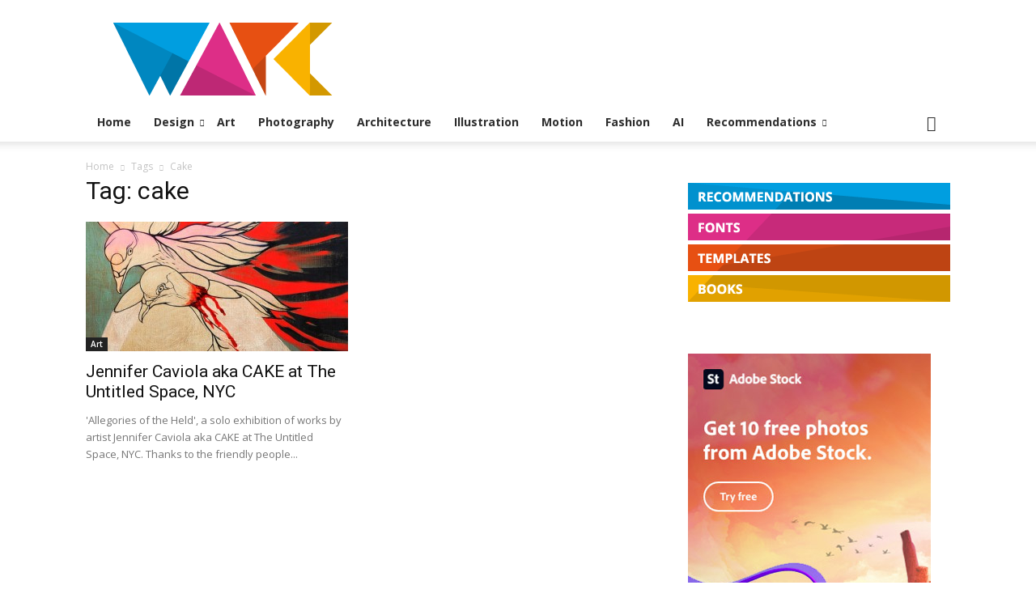

--- FILE ---
content_type: text/html; charset=UTF-8
request_url: https://weandthecolor.com/tag/cake
body_size: 19748
content:
<!doctype html > <!--[if IE 8]><html class="ie8" lang="en"> <![endif]--> <!--[if IE 9]><html class="ie9" lang="en"> <![endif]--> <!--[if gt IE 8]><!--><html lang="en-US"> <!--<![endif]--><head><link media="all" href="https://weandthecolor-21f52.kxcdn.com/wp-content/cache/autoptimize/css/autoptimize_f16af6c8e0432b3dbc13e580beb39bd5.css" rel="stylesheet"><title>cake Archives &#8211; WE AND THE COLOR</title><meta charset="UTF-8" /><meta name="viewport" content="width=device-width, initial-scale=1.0"><link rel="pingback" href="https://weandthecolor.com/xmlrpc.php" /><meta name='robots' content='index, follow, max-image-preview:large, max-snippet:-1, max-video-preview:-1' /><style>img:is([sizes="auto" i], [sizes^="auto," i]) { contain-intrinsic-size: 3000px 1500px }</style><link rel="icon" type="image/png" href="https://weandthecolor-21f52.kxcdn.com/wp-content/uploads/2019/03/watc-favicon-160x160.png"><link rel="canonical" href="https://weandthecolor.com/tag/cake" /><meta property="og:locale" content="en_US" /><meta property="og:type" content="article" /><meta property="og:title" content="cake Archives &#8211; WE AND THE COLOR" /><meta property="og:url" content="https://weandthecolor.com/tag/cake" /><meta property="og:site_name" content="WE AND THE COLOR" /><meta name="twitter:card" content="summary_large_image" /><meta name="twitter:site" content="@weandthecolor" /> <script type="application/ld+json" class="yoast-schema-graph">{"@context":"https://schema.org","@graph":[{"@type":"CollectionPage","@id":"https://weandthecolor.com/tag/cake","url":"https://weandthecolor.com/tag/cake","name":"cake Archives &#8211; WE AND THE COLOR","isPartOf":{"@id":"https://weandthecolor.com/#website"},"primaryImageOfPage":{"@id":"https://weandthecolor.com/tag/cake#primaryimage"},"image":{"@id":"https://weandthecolor.com/tag/cake#primaryimage"},"thumbnailUrl":"https://weandthecolor-21f52.kxcdn.com/wp-content/uploads/2015/07/Jennifer-Caviola-aka-CAKE-Allegories-of-the-Held-exhibition-at-The-Untitled-Space-NYC.jpg","breadcrumb":{"@id":"https://weandthecolor.com/tag/cake#breadcrumb"},"inLanguage":"en-US"},{"@type":"ImageObject","inLanguage":"en-US","@id":"https://weandthecolor.com/tag/cake#primaryimage","url":"https://weandthecolor-21f52.kxcdn.com/wp-content/uploads/2015/07/Jennifer-Caviola-aka-CAKE-Allegories-of-the-Held-exhibition-at-The-Untitled-Space-NYC.jpg","contentUrl":"https://weandthecolor-21f52.kxcdn.com/wp-content/uploads/2015/07/Jennifer-Caviola-aka-CAKE-Allegories-of-the-Held-exhibition-at-The-Untitled-Space-NYC.jpg","width":600,"height":600,"caption":"Jennifer Caviola aka CAKE - 'Allegories of the Held' exhibition at The Untitled Space, NYC."},{"@type":"BreadcrumbList","@id":"https://weandthecolor.com/tag/cake#breadcrumb","itemListElement":[{"@type":"ListItem","position":1,"name":"Home","item":"https://weandthecolor.com/"},{"@type":"ListItem","position":2,"name":"cake"}]},{"@type":"WebSite","@id":"https://weandthecolor.com/#website","url":"https://weandthecolor.com/","name":"WE AND THE COLOR","description":"Online Magazine and Blog for your Creative Inspiration in Design, Photography, Art","publisher":{"@id":"https://weandthecolor.com/#organization"},"potentialAction":[{"@type":"SearchAction","target":{"@type":"EntryPoint","urlTemplate":"https://weandthecolor.com/?s={search_term_string}"},"query-input":{"@type":"PropertyValueSpecification","valueRequired":true,"valueName":"search_term_string"}}],"inLanguage":"en-US"},{"@type":"Organization","@id":"https://weandthecolor.com/#organization","name":"WE AND THE COLOR","url":"https://weandthecolor.com/","logo":{"@type":"ImageObject","inLanguage":"en-US","@id":"https://weandthecolor.com/#/schema/logo/image/","url":"https://weandthecolor-21f52.kxcdn.com/wp-content/uploads/2019/01/WATC-Logo-2000x2000-2.png","contentUrl":"https://weandthecolor-21f52.kxcdn.com/wp-content/uploads/2019/01/WATC-Logo-2000x2000-2.png","width":2000,"height":2000,"caption":"WE AND THE COLOR"},"image":{"@id":"https://weandthecolor.com/#/schema/logo/image/"},"sameAs":["https://www.facebook.com/weandthecolor","https://x.com/weandthecolor","https://instagram.com/weandthecolor/","https://www.linkedin.com/company/we-and-the-color/","https://www.pinterest.com/weandthecolor/","https://www.youtube.com/channel/UCTSfgaSJtZMtc4wKqwTImRg"]}]}</script> <link rel='dns-prefetch' href='//fonts.googleapis.com' /><link rel="alternate" type="application/rss+xml" title="WE AND THE COLOR &raquo; Feed" href="https://weandthecolor.com/feed" /><link rel="alternate" type="application/rss+xml" title="WE AND THE COLOR &raquo; Comments Feed" href="https://weandthecolor.com/comments/feed" /><link rel="alternate" type="application/rss+xml" title="WE AND THE COLOR &raquo; cake Tag Feed" href="https://weandthecolor.com/tag/cake/feed" /> <script type="text/javascript">window._wpemojiSettings = {"baseUrl":"https:\/\/s.w.org\/images\/core\/emoji\/16.0.1\/72x72\/","ext":".png","svgUrl":"https:\/\/s.w.org\/images\/core\/emoji\/16.0.1\/svg\/","svgExt":".svg","source":{"concatemoji":"https:\/\/weandthecolor-21f52.kxcdn.com\/wp-includes\/js\/wp-emoji-release.min.js?ver=6.8.3"}};
/*! This file is auto-generated */
!function(s,n){var o,i,e;function c(e){try{var t={supportTests:e,timestamp:(new Date).valueOf()};sessionStorage.setItem(o,JSON.stringify(t))}catch(e){}}function p(e,t,n){e.clearRect(0,0,e.canvas.width,e.canvas.height),e.fillText(t,0,0);var t=new Uint32Array(e.getImageData(0,0,e.canvas.width,e.canvas.height).data),a=(e.clearRect(0,0,e.canvas.width,e.canvas.height),e.fillText(n,0,0),new Uint32Array(e.getImageData(0,0,e.canvas.width,e.canvas.height).data));return t.every(function(e,t){return e===a[t]})}function u(e,t){e.clearRect(0,0,e.canvas.width,e.canvas.height),e.fillText(t,0,0);for(var n=e.getImageData(16,16,1,1),a=0;a<n.data.length;a++)if(0!==n.data[a])return!1;return!0}function f(e,t,n,a){switch(t){case"flag":return n(e,"\ud83c\udff3\ufe0f\u200d\u26a7\ufe0f","\ud83c\udff3\ufe0f\u200b\u26a7\ufe0f")?!1:!n(e,"\ud83c\udde8\ud83c\uddf6","\ud83c\udde8\u200b\ud83c\uddf6")&&!n(e,"\ud83c\udff4\udb40\udc67\udb40\udc62\udb40\udc65\udb40\udc6e\udb40\udc67\udb40\udc7f","\ud83c\udff4\u200b\udb40\udc67\u200b\udb40\udc62\u200b\udb40\udc65\u200b\udb40\udc6e\u200b\udb40\udc67\u200b\udb40\udc7f");case"emoji":return!a(e,"\ud83e\udedf")}return!1}function g(e,t,n,a){var r="undefined"!=typeof WorkerGlobalScope&&self instanceof WorkerGlobalScope?new OffscreenCanvas(300,150):s.createElement("canvas"),o=r.getContext("2d",{willReadFrequently:!0}),i=(o.textBaseline="top",o.font="600 32px Arial",{});return e.forEach(function(e){i[e]=t(o,e,n,a)}),i}function t(e){var t=s.createElement("script");t.src=e,t.defer=!0,s.head.appendChild(t)}"undefined"!=typeof Promise&&(o="wpEmojiSettingsSupports",i=["flag","emoji"],n.supports={everything:!0,everythingExceptFlag:!0},e=new Promise(function(e){s.addEventListener("DOMContentLoaded",e,{once:!0})}),new Promise(function(t){var n=function(){try{var e=JSON.parse(sessionStorage.getItem(o));if("object"==typeof e&&"number"==typeof e.timestamp&&(new Date).valueOf()<e.timestamp+604800&&"object"==typeof e.supportTests)return e.supportTests}catch(e){}return null}();if(!n){if("undefined"!=typeof Worker&&"undefined"!=typeof OffscreenCanvas&&"undefined"!=typeof URL&&URL.createObjectURL&&"undefined"!=typeof Blob)try{var e="postMessage("+g.toString()+"("+[JSON.stringify(i),f.toString(),p.toString(),u.toString()].join(",")+"));",a=new Blob([e],{type:"text/javascript"}),r=new Worker(URL.createObjectURL(a),{name:"wpTestEmojiSupports"});return void(r.onmessage=function(e){c(n=e.data),r.terminate(),t(n)})}catch(e){}c(n=g(i,f,p,u))}t(n)}).then(function(e){for(var t in e)n.supports[t]=e[t],n.supports.everything=n.supports.everything&&n.supports[t],"flag"!==t&&(n.supports.everythingExceptFlag=n.supports.everythingExceptFlag&&n.supports[t]);n.supports.everythingExceptFlag=n.supports.everythingExceptFlag&&!n.supports.flag,n.DOMReady=!1,n.readyCallback=function(){n.DOMReady=!0}}).then(function(){return e}).then(function(){var e;n.supports.everything||(n.readyCallback(),(e=n.source||{}).concatemoji?t(e.concatemoji):e.wpemoji&&e.twemoji&&(t(e.twemoji),t(e.wpemoji)))}))}((window,document),window._wpemojiSettings);</script> <style id='wp-emoji-styles-inline-css' type='text/css'>img.wp-smiley, img.emoji {
		display: inline !important;
		border: none !important;
		box-shadow: none !important;
		height: 1em !important;
		width: 1em !important;
		margin: 0 0.07em !important;
		vertical-align: -0.1em !important;
		background: none !important;
		padding: 0 !important;
	}</style><style id='classic-theme-styles-inline-css' type='text/css'>/*! This file is auto-generated */
.wp-block-button__link{color:#fff;background-color:#32373c;border-radius:9999px;box-shadow:none;text-decoration:none;padding:calc(.667em + 2px) calc(1.333em + 2px);font-size:1.125em}.wp-block-file__button{background:#32373c;color:#fff;text-decoration:none}</style><style id='activitypub-follow-me-style-inline-css' type='text/css'>body.modal-open{overflow:hidden}.activitypub-modal__overlay{align-items:center;background-color:rgba(0,0,0,.5);bottom:0;color:initial;display:flex;justify-content:center;left:0;padding:1rem;position:fixed;right:0;top:0;z-index:100000}.activitypub-modal__overlay.compact{align-items:flex-start;background-color:transparent;bottom:auto;justify-content:flex-start;left:auto;padding:0;position:absolute;right:auto;top:auto;z-index:100}.activitypub-modal__overlay[hidden]{display:none}.activitypub-modal__frame{animation:activitypub-modal-appear .2s ease-out;background-color:var(--wp--preset--color--white,#fff);border-radius:8px;box-shadow:0 5px 15px rgba(0,0,0,.3);display:flex;flex-direction:column;max-height:calc(100vh - 2rem);max-width:660px;overflow:hidden;width:100%}.compact .activitypub-modal__frame{box-shadow:0 2px 8px rgba(0,0,0,.1);max-height:300px;max-width:-moz-min-content;max-width:min-content;min-width:250px;width:auto}.activitypub-modal__header{align-items:center;border-bottom:1px solid var(--wp--preset--color--light-gray,#f0f0f0);display:flex;flex-shrink:0;justify-content:space-between;padding:2rem 2rem 1.5rem}.compact .activitypub-modal__header{display:none}.activitypub-modal__header .activitypub-modal__close{align-items:center;border:none;cursor:pointer;display:flex;justify-content:center;padding:.5rem;width:auto}.activitypub-modal__header .activitypub-modal__close:active{border:none;padding:.5rem}.activitypub-modal__title{font-size:130%;font-weight:600;line-height:1.4;margin:0!important}.activitypub-modal__content{overflow-y:auto}@keyframes activitypub-modal-appear{0%{opacity:0;transform:translateY(20px)}to{opacity:1;transform:translateY(0)}}.activitypub-follow-me-block-wrapper{display:block;margin:1rem 0;position:relative}.activitypub-follow-me-block-wrapper .activitypub-profile{padding:1rem 0}.activitypub-follow-me-block-wrapper .activitypub-profile__body{display:flex;flex-wrap:wrap}.activitypub-follow-me-block-wrapper .activitypub-profile__avatar{border-radius:50%;height:75px;margin-right:1rem;-o-object-fit:cover;object-fit:cover;width:75px}.activitypub-follow-me-block-wrapper .activitypub-profile__content{align-items:center;display:flex;flex:1;flex-wrap:wrap;justify-content:space-between;min-width:0}.activitypub-follow-me-block-wrapper .activitypub-profile__info{display:block;flex:1;min-width:0}.activitypub-follow-me-block-wrapper .activitypub-profile__name{font-size:1.25em;overflow:hidden;text-overflow:ellipsis;white-space:nowrap}.activitypub-follow-me-block-wrapper .activitypub-profile__handle,.activitypub-follow-me-block-wrapper .activitypub-profile__name{color:inherit;line-height:1.2;overflow:hidden;text-overflow:ellipsis;white-space:nowrap}.activitypub-follow-me-block-wrapper .activitypub-profile div.wp-block-button{align-items:center;display:flex;margin:0 0 0 1rem}.activitypub-follow-me-block-wrapper .activitypub-profile .wp-block-button__link{margin:0}.activitypub-follow-me-block-wrapper .activitypub-profile .is-small{font-size:.8rem;padding:.25rem .5rem}.activitypub-follow-me-block-wrapper .activitypub-profile .is-compact{font-size:.9rem;padding:.4rem .8rem}.activitypub-follow-me-block-wrapper:not(.is-style-button-only):not(.is-style-profile) .activitypub-profile__bio,.activitypub-follow-me-block-wrapper:not(.is-style-button-only):not(.is-style-profile) .activitypub-profile__stats{display:none}.activitypub-follow-me-block-wrapper.is-style-button-only .activitypub-profile{padding:0}.activitypub-follow-me-block-wrapper.is-style-button-only .activitypub-profile__body{display:block;padding:0}.activitypub-follow-me-block-wrapper.is-style-button-only .activitypub-profile__content{display:inline}.activitypub-follow-me-block-wrapper.is-style-button-only div.wp-block-button{display:inline-block;margin:0}.activitypub-follow-me-block-wrapper.is-style-button-only .activitypub-profile__avatar,.activitypub-follow-me-block-wrapper.is-style-button-only .activitypub-profile__bio,.activitypub-follow-me-block-wrapper.is-style-button-only .activitypub-profile__handle,.activitypub-follow-me-block-wrapper.is-style-button-only .activitypub-profile__name,.activitypub-follow-me-block-wrapper.is-style-button-only .activitypub-profile__stats{display:none}.activitypub-follow-me-block-wrapper.is-style-profile{border-radius:8px;box-shadow:0 2px 8px rgba(0,0,0,.1);overflow:hidden}.activitypub-follow-me-block-wrapper.is-style-profile .activitypub-profile,.activitypub-follow-me-block-wrapper.is-style-profile.has-background .activitypub-profile{padding:0}.activitypub-follow-me-block-wrapper.is-style-profile .activitypub-profile__header{background-color:#ccc;background-position:50%;background-size:cover;height:120px;width:100%}.activitypub-follow-me-block-wrapper.is-style-profile .activitypub-profile__body{padding:1rem}.activitypub-follow-me-block-wrapper.is-style-profile .activitypub-profile__avatar{height:64px;width:64px}.activitypub-follow-me-block-wrapper.is-style-profile .activitypub-profile__content{flex:1;min-width:0}.activitypub-follow-me-block-wrapper.is-style-profile .activitypub-profile__name{margin-bottom:.25rem}.activitypub-follow-me-block-wrapper.is-style-profile .activitypub-profile__bio{font-size:90%;line-height:1.4;margin-top:16px;width:100%}.activitypub-follow-me-block-wrapper.is-style-profile .activitypub-profile__bio p{margin:0 0 .5rem}.activitypub-follow-me-block-wrapper.is-style-profile .activitypub-profile__bio p:last-child{margin-bottom:0}.activitypub-follow-me-block-wrapper.is-style-profile .activitypub-profile__stats{display:flex;font-size:.9em;gap:16px;margin-top:1rem;width:100%}.activitypub-follow-me-block-wrapper.has-background .activitypub-profile,.activitypub-follow-me-block-wrapper.has-border .activitypub-profile{padding-left:1rem;padding-right:1rem}.activitypub-dialog__section{border-bottom:1px solid var(--wp--preset--color--light-gray,#f0f0f0);padding:1.5rem 2rem}.activitypub-dialog__section:last-child{border-bottom:none;padding-bottom:2rem}.activitypub-dialog__section h4{font-size:110%;margin-bottom:.5rem;margin-top:0}.activitypub-dialog__description{color:inherit;font-size:95%;margin-bottom:1rem}.activitypub-dialog__button-group{display:flex;margin-bottom:.5rem;width:100%}.activitypub-dialog__button-group input[type]{border:1px solid var(--wp--preset--color--gray,#e2e4e7);border-radius:4px 0 0 4px;flex:1;line-height:1;margin:0}.activitypub-dialog__button-group input[type]::-moz-placeholder{opacity:.5}.activitypub-dialog__button-group input[type]::placeholder{opacity:.5}.activitypub-dialog__button-group input[type][aria-invalid=true]{border-color:var(--wp--preset--color--vivid-red)}.activitypub-dialog__button-group button{border-radius:0 4px 4px 0!important;margin-left:-1px!important;min-width:22.5%;width:auto}.activitypub-dialog__error{color:var(--wp--preset--color--vivid-red);font-size:90%;margin-top:.5rem}</style><style id='activitypub-reactions-style-inline-css' type='text/css'>body.modal-open{overflow:hidden}.activitypub-modal__overlay{align-items:center;background-color:rgba(0,0,0,.5);bottom:0;color:initial;display:flex;justify-content:center;left:0;padding:1rem;position:fixed;right:0;top:0;z-index:100000}.activitypub-modal__overlay.compact{align-items:flex-start;background-color:transparent;bottom:auto;justify-content:flex-start;left:auto;padding:0;position:absolute;right:auto;top:auto;z-index:100}.activitypub-modal__overlay[hidden]{display:none}.activitypub-modal__frame{animation:activitypub-modal-appear .2s ease-out;background-color:var(--wp--preset--color--white,#fff);border-radius:8px;box-shadow:0 5px 15px rgba(0,0,0,.3);display:flex;flex-direction:column;max-height:calc(100vh - 2rem);max-width:660px;overflow:hidden;width:100%}.compact .activitypub-modal__frame{box-shadow:0 2px 8px rgba(0,0,0,.1);max-height:300px;max-width:-moz-min-content;max-width:min-content;min-width:250px;width:auto}.activitypub-modal__header{align-items:center;border-bottom:1px solid var(--wp--preset--color--light-gray,#f0f0f0);display:flex;flex-shrink:0;justify-content:space-between;padding:2rem 2rem 1.5rem}.compact .activitypub-modal__header{display:none}.activitypub-modal__header .activitypub-modal__close{align-items:center;border:none;cursor:pointer;display:flex;justify-content:center;padding:.5rem;width:auto}.activitypub-modal__header .activitypub-modal__close:active{border:none;padding:.5rem}.activitypub-modal__title{font-size:130%;font-weight:600;line-height:1.4;margin:0!important}.activitypub-modal__content{overflow-y:auto}@keyframes activitypub-modal-appear{0%{opacity:0;transform:translateY(20px)}to{opacity:1;transform:translateY(0)}}.wp-block-activitypub-reactions{margin-bottom:2rem;margin-top:2rem;position:relative}.wp-block-activitypub-reactions.has-background,.wp-block-activitypub-reactions.has-border{box-sizing:border-box;padding:2rem}.wp-block-activitypub-reactions .activitypub-reactions{display:flex;flex-direction:column;flex-wrap:wrap}.wp-block-activitypub-reactions .reaction-group{align-items:center;display:flex;gap:.75rem;justify-content:flex-start;margin:.5em 0;position:relative;width:100%}@media(max-width:782px){.wp-block-activitypub-reactions .reaction-group:has(.reaction-avatars:not(:empty)){justify-content:space-between}}.wp-block-activitypub-reactions .reaction-group .reaction-avatars{align-items:center;display:flex;flex-direction:row;list-style:none;margin:0!important;padding:0}.wp-block-activitypub-reactions .reaction-group .reaction-avatars li{margin:0 -10px 0 0;padding:0;transition:transform .2s ease}.wp-block-activitypub-reactions .reaction-group .reaction-avatars li:not([hidden]):not(:has(~li:not([hidden]))){margin-right:0}.wp-block-activitypub-reactions .reaction-group .reaction-avatars li:hover{transform:translateY(-2px);z-index:2}.wp-block-activitypub-reactions .reaction-group .reaction-avatars li a{border-radius:50%;box-shadow:none;display:block;line-height:1;text-decoration:none}.wp-block-activitypub-reactions .reaction-group .reaction-avatar{max-height:32px;max-width:32px;overflow:hidden;-moz-force-broken-image-icon:1;border:.5px solid var(--wp--preset--color--contrast,hsla(0,0%,100%,.8));border-radius:50%;box-shadow:0 0 0 .5px hsla(0,0%,100%,.8),0 1px 3px rgba(0,0,0,.2);transition:transform .6s cubic-bezier(.34,1.56,.64,1);will-change:transform}.wp-block-activitypub-reactions .reaction-group .reaction-avatar:focus-visible,.wp-block-activitypub-reactions .reaction-group .reaction-avatar:hover{position:relative;transform:translateY(-5px);z-index:1}.wp-block-activitypub-reactions .reaction-group .reaction-label{align-items:center;background:none;border:none;border-radius:4px;color:currentColor;display:flex;flex:0 0 auto;font-size:70%;gap:.25rem;padding:.25rem .5rem;text-decoration:none;transition:background-color .2s ease;white-space:nowrap}.wp-block-activitypub-reactions .reaction-group .reaction-label:hover{background-color:rgba(0,0,0,.05);color:currentColor}.wp-block-activitypub-reactions .reaction-group .reaction-label:focus:not(:disabled){box-shadow:none;outline:1px solid currentColor;outline-offset:2px}.reactions-list{list-style:none;margin:0!important;padding:.5rem}.components-popover__content>.reactions-list{padding:0}.reactions-list .reaction-item{margin:0 0 .5rem}.reactions-list .reaction-item:last-child{margin-bottom:0}.reactions-list .reaction-item a{align-items:center;border-radius:4px;box-shadow:none;color:inherit;display:flex;gap:.75rem;padding:.5rem;text-decoration:none;transition:background-color .2s ease}.reactions-list .reaction-item a:hover{background-color:rgba(0,0,0,.03)}.reactions-list .reaction-item img{border:1px solid var(--wp--preset--color--light-gray,#f0f0f0);border-radius:50%;box-shadow:none;height:36px;width:36px}.reactions-list .reaction-item .reaction-name{font-size:75%}.components-popover__content{box-shadow:0 2px 8px rgba(0,0,0,.1);max-height:300px;max-width:-moz-min-content;max-width:min-content;min-width:250px;padding:.5rem;width:auto}</style><style id='activitypub-reply-style-inline-css' type='text/css'>.activitypub-embed{background:#fff;border:1px solid #e6e6e6;border-radius:12px;font-family:-apple-system,BlinkMacSystemFont,Segoe UI,Roboto,Helvetica,Arial,sans-serif;max-width:100%;padding:0}.activitypub-reply-block .activitypub-embed{margin:1em 0}.activitypub-embed-header{align-items:center;display:flex;gap:10px;padding:15px}.activitypub-embed-header img{border-radius:50%;height:48px;width:48px}.activitypub-embed-header-text{flex-grow:1}.activitypub-embed-header-text h2{color:#000;font-size:15px;font-weight:600;margin:0;padding:0}.activitypub-embed-header-text .ap-account{color:#687684;font-size:14px;text-decoration:none}.activitypub-embed-content{padding:0 15px 15px}.activitypub-embed-content .ap-title{color:#000;font-size:23px;font-weight:600;margin:0 0 10px;padding:0}.activitypub-embed-content .ap-subtitle{color:#000;font-size:15px;margin:0 0 15px}.activitypub-embed-content .ap-preview{border:1px solid #e6e6e6}.activitypub-embed-content .ap-preview img{display:block;height:auto}.activitypub-embed-content .ap-preview{border-radius:8px;box-sizing:border-box;display:grid;gap:2px;grid-template-columns:1fr 1fr;grid-template-rows:1fr 1fr;margin:1em 0 0;min-height:64px;overflow:hidden;position:relative;width:100%}.activitypub-embed-content .ap-preview.layout-1{grid-template-columns:1fr;grid-template-rows:1fr}.activitypub-embed-content .ap-preview.layout-2{aspect-ratio:auto;grid-template-rows:1fr;height:auto}.activitypub-embed-content .ap-preview.layout-3>img:first-child{grid-row:span 2}.activitypub-embed-content .ap-preview img{border:0;box-sizing:border-box;display:inline-block;height:100%;-o-object-fit:cover;object-fit:cover;overflow:hidden;position:relative;width:100%}.activitypub-embed-content .ap-preview audio,.activitypub-embed-content .ap-preview video{display:block;grid-column:1/span 2;max-width:100%}.activitypub-embed-content .ap-preview audio{width:100%}.activitypub-embed-content .ap-preview-text{padding:15px}.activitypub-embed-meta{border-top:1px solid #e6e6e6;color:#687684;display:flex;font-size:13px;gap:15px;padding:15px}.activitypub-embed-meta .ap-stat{align-items:center;display:flex;gap:5px}@media only screen and (max-width:399px){.activitypub-embed-meta span.ap-stat{display:none!important}}.activitypub-embed-meta a.ap-stat{color:inherit;text-decoration:none}.activitypub-embed-meta strong{color:#000;font-weight:600}.activitypub-embed-meta .ap-stat-label{color:#687684}.wp-block-activitypub-reply .components-spinner{height:12px;margin-bottom:0;margin-top:0;width:12px}</style><style id='global-styles-inline-css' type='text/css'>:root{--wp--preset--aspect-ratio--square: 1;--wp--preset--aspect-ratio--4-3: 4/3;--wp--preset--aspect-ratio--3-4: 3/4;--wp--preset--aspect-ratio--3-2: 3/2;--wp--preset--aspect-ratio--2-3: 2/3;--wp--preset--aspect-ratio--16-9: 16/9;--wp--preset--aspect-ratio--9-16: 9/16;--wp--preset--color--black: #000000;--wp--preset--color--cyan-bluish-gray: #abb8c3;--wp--preset--color--white: #ffffff;--wp--preset--color--pale-pink: #f78da7;--wp--preset--color--vivid-red: #cf2e2e;--wp--preset--color--luminous-vivid-orange: #ff6900;--wp--preset--color--luminous-vivid-amber: #fcb900;--wp--preset--color--light-green-cyan: #7bdcb5;--wp--preset--color--vivid-green-cyan: #00d084;--wp--preset--color--pale-cyan-blue: #8ed1fc;--wp--preset--color--vivid-cyan-blue: #0693e3;--wp--preset--color--vivid-purple: #9b51e0;--wp--preset--gradient--vivid-cyan-blue-to-vivid-purple: linear-gradient(135deg,rgba(6,147,227,1) 0%,rgb(155,81,224) 100%);--wp--preset--gradient--light-green-cyan-to-vivid-green-cyan: linear-gradient(135deg,rgb(122,220,180) 0%,rgb(0,208,130) 100%);--wp--preset--gradient--luminous-vivid-amber-to-luminous-vivid-orange: linear-gradient(135deg,rgba(252,185,0,1) 0%,rgba(255,105,0,1) 100%);--wp--preset--gradient--luminous-vivid-orange-to-vivid-red: linear-gradient(135deg,rgba(255,105,0,1) 0%,rgb(207,46,46) 100%);--wp--preset--gradient--very-light-gray-to-cyan-bluish-gray: linear-gradient(135deg,rgb(238,238,238) 0%,rgb(169,184,195) 100%);--wp--preset--gradient--cool-to-warm-spectrum: linear-gradient(135deg,rgb(74,234,220) 0%,rgb(151,120,209) 20%,rgb(207,42,186) 40%,rgb(238,44,130) 60%,rgb(251,105,98) 80%,rgb(254,248,76) 100%);--wp--preset--gradient--blush-light-purple: linear-gradient(135deg,rgb(255,206,236) 0%,rgb(152,150,240) 100%);--wp--preset--gradient--blush-bordeaux: linear-gradient(135deg,rgb(254,205,165) 0%,rgb(254,45,45) 50%,rgb(107,0,62) 100%);--wp--preset--gradient--luminous-dusk: linear-gradient(135deg,rgb(255,203,112) 0%,rgb(199,81,192) 50%,rgb(65,88,208) 100%);--wp--preset--gradient--pale-ocean: linear-gradient(135deg,rgb(255,245,203) 0%,rgb(182,227,212) 50%,rgb(51,167,181) 100%);--wp--preset--gradient--electric-grass: linear-gradient(135deg,rgb(202,248,128) 0%,rgb(113,206,126) 100%);--wp--preset--gradient--midnight: linear-gradient(135deg,rgb(2,3,129) 0%,rgb(40,116,252) 100%);--wp--preset--font-size--small: 11px;--wp--preset--font-size--medium: 20px;--wp--preset--font-size--large: 32px;--wp--preset--font-size--x-large: 42px;--wp--preset--font-size--regular: 15px;--wp--preset--font-size--larger: 50px;--wp--preset--spacing--20: 0.44rem;--wp--preset--spacing--30: 0.67rem;--wp--preset--spacing--40: 1rem;--wp--preset--spacing--50: 1.5rem;--wp--preset--spacing--60: 2.25rem;--wp--preset--spacing--70: 3.38rem;--wp--preset--spacing--80: 5.06rem;--wp--preset--shadow--natural: 6px 6px 9px rgba(0, 0, 0, 0.2);--wp--preset--shadow--deep: 12px 12px 50px rgba(0, 0, 0, 0.4);--wp--preset--shadow--sharp: 6px 6px 0px rgba(0, 0, 0, 0.2);--wp--preset--shadow--outlined: 6px 6px 0px -3px rgba(255, 255, 255, 1), 6px 6px rgba(0, 0, 0, 1);--wp--preset--shadow--crisp: 6px 6px 0px rgba(0, 0, 0, 1);}:where(.is-layout-flex){gap: 0.5em;}:where(.is-layout-grid){gap: 0.5em;}body .is-layout-flex{display: flex;}.is-layout-flex{flex-wrap: wrap;align-items: center;}.is-layout-flex > :is(*, div){margin: 0;}body .is-layout-grid{display: grid;}.is-layout-grid > :is(*, div){margin: 0;}:where(.wp-block-columns.is-layout-flex){gap: 2em;}:where(.wp-block-columns.is-layout-grid){gap: 2em;}:where(.wp-block-post-template.is-layout-flex){gap: 1.25em;}:where(.wp-block-post-template.is-layout-grid){gap: 1.25em;}.has-black-color{color: var(--wp--preset--color--black) !important;}.has-cyan-bluish-gray-color{color: var(--wp--preset--color--cyan-bluish-gray) !important;}.has-white-color{color: var(--wp--preset--color--white) !important;}.has-pale-pink-color{color: var(--wp--preset--color--pale-pink) !important;}.has-vivid-red-color{color: var(--wp--preset--color--vivid-red) !important;}.has-luminous-vivid-orange-color{color: var(--wp--preset--color--luminous-vivid-orange) !important;}.has-luminous-vivid-amber-color{color: var(--wp--preset--color--luminous-vivid-amber) !important;}.has-light-green-cyan-color{color: var(--wp--preset--color--light-green-cyan) !important;}.has-vivid-green-cyan-color{color: var(--wp--preset--color--vivid-green-cyan) !important;}.has-pale-cyan-blue-color{color: var(--wp--preset--color--pale-cyan-blue) !important;}.has-vivid-cyan-blue-color{color: var(--wp--preset--color--vivid-cyan-blue) !important;}.has-vivid-purple-color{color: var(--wp--preset--color--vivid-purple) !important;}.has-black-background-color{background-color: var(--wp--preset--color--black) !important;}.has-cyan-bluish-gray-background-color{background-color: var(--wp--preset--color--cyan-bluish-gray) !important;}.has-white-background-color{background-color: var(--wp--preset--color--white) !important;}.has-pale-pink-background-color{background-color: var(--wp--preset--color--pale-pink) !important;}.has-vivid-red-background-color{background-color: var(--wp--preset--color--vivid-red) !important;}.has-luminous-vivid-orange-background-color{background-color: var(--wp--preset--color--luminous-vivid-orange) !important;}.has-luminous-vivid-amber-background-color{background-color: var(--wp--preset--color--luminous-vivid-amber) !important;}.has-light-green-cyan-background-color{background-color: var(--wp--preset--color--light-green-cyan) !important;}.has-vivid-green-cyan-background-color{background-color: var(--wp--preset--color--vivid-green-cyan) !important;}.has-pale-cyan-blue-background-color{background-color: var(--wp--preset--color--pale-cyan-blue) !important;}.has-vivid-cyan-blue-background-color{background-color: var(--wp--preset--color--vivid-cyan-blue) !important;}.has-vivid-purple-background-color{background-color: var(--wp--preset--color--vivid-purple) !important;}.has-black-border-color{border-color: var(--wp--preset--color--black) !important;}.has-cyan-bluish-gray-border-color{border-color: var(--wp--preset--color--cyan-bluish-gray) !important;}.has-white-border-color{border-color: var(--wp--preset--color--white) !important;}.has-pale-pink-border-color{border-color: var(--wp--preset--color--pale-pink) !important;}.has-vivid-red-border-color{border-color: var(--wp--preset--color--vivid-red) !important;}.has-luminous-vivid-orange-border-color{border-color: var(--wp--preset--color--luminous-vivid-orange) !important;}.has-luminous-vivid-amber-border-color{border-color: var(--wp--preset--color--luminous-vivid-amber) !important;}.has-light-green-cyan-border-color{border-color: var(--wp--preset--color--light-green-cyan) !important;}.has-vivid-green-cyan-border-color{border-color: var(--wp--preset--color--vivid-green-cyan) !important;}.has-pale-cyan-blue-border-color{border-color: var(--wp--preset--color--pale-cyan-blue) !important;}.has-vivid-cyan-blue-border-color{border-color: var(--wp--preset--color--vivid-cyan-blue) !important;}.has-vivid-purple-border-color{border-color: var(--wp--preset--color--vivid-purple) !important;}.has-vivid-cyan-blue-to-vivid-purple-gradient-background{background: var(--wp--preset--gradient--vivid-cyan-blue-to-vivid-purple) !important;}.has-light-green-cyan-to-vivid-green-cyan-gradient-background{background: var(--wp--preset--gradient--light-green-cyan-to-vivid-green-cyan) !important;}.has-luminous-vivid-amber-to-luminous-vivid-orange-gradient-background{background: var(--wp--preset--gradient--luminous-vivid-amber-to-luminous-vivid-orange) !important;}.has-luminous-vivid-orange-to-vivid-red-gradient-background{background: var(--wp--preset--gradient--luminous-vivid-orange-to-vivid-red) !important;}.has-very-light-gray-to-cyan-bluish-gray-gradient-background{background: var(--wp--preset--gradient--very-light-gray-to-cyan-bluish-gray) !important;}.has-cool-to-warm-spectrum-gradient-background{background: var(--wp--preset--gradient--cool-to-warm-spectrum) !important;}.has-blush-light-purple-gradient-background{background: var(--wp--preset--gradient--blush-light-purple) !important;}.has-blush-bordeaux-gradient-background{background: var(--wp--preset--gradient--blush-bordeaux) !important;}.has-luminous-dusk-gradient-background{background: var(--wp--preset--gradient--luminous-dusk) !important;}.has-pale-ocean-gradient-background{background: var(--wp--preset--gradient--pale-ocean) !important;}.has-electric-grass-gradient-background{background: var(--wp--preset--gradient--electric-grass) !important;}.has-midnight-gradient-background{background: var(--wp--preset--gradient--midnight) !important;}.has-small-font-size{font-size: var(--wp--preset--font-size--small) !important;}.has-medium-font-size{font-size: var(--wp--preset--font-size--medium) !important;}.has-large-font-size{font-size: var(--wp--preset--font-size--large) !important;}.has-x-large-font-size{font-size: var(--wp--preset--font-size--x-large) !important;}
:where(.wp-block-post-template.is-layout-flex){gap: 1.25em;}:where(.wp-block-post-template.is-layout-grid){gap: 1.25em;}
:where(.wp-block-columns.is-layout-flex){gap: 2em;}:where(.wp-block-columns.is-layout-grid){gap: 2em;}
:root :where(.wp-block-pullquote){font-size: 1.5em;line-height: 1.6;}</style><link rel='stylesheet' id='google-fonts-style-css' href='https://fonts.googleapis.com/css?family=Open+Sans%3A400%2C600%2C700%7CRoboto%3A400%2C600%2C700&#038;display=swap&#038;ver=12.7.1' type='text/css' media='all' /><style id='td-theme-inline-css' type='text/css'>@media (max-width:767px){.td-header-desktop-wrap{display:none}}@media (min-width:767px){.td-header-mobile-wrap{display:none}}</style> <script type="text/javascript" src="https://weandthecolor-21f52.kxcdn.com/wp-includes/js/jquery/jquery.min.js?ver=3.7.1" id="jquery-core-js"></script> <script type="text/javascript" src="https://weandthecolor-21f52.kxcdn.com/wp-includes/js/jquery/jquery-migrate.min.js?ver=3.4.1" id="jquery-migrate-js"></script> <link rel="https://api.w.org/" href="https://weandthecolor.com/wp-json/" /><link rel="alternate" title="JSON" type="application/json" href="https://weandthecolor.com/wp-json/wp/v2/tags/13823" /><link rel="EditURI" type="application/rsd+xml" title="RSD" href="https://weandthecolor.com/xmlrpc.php?rsd" /><meta name="generator" content="WordPress 6.8.3" /><meta property="fediverse:creator" name="fediverse:creator" content="fediverse@weandthecolor.com" /> <script>window.tdb_global_vars = {"wpRestUrl":"https:\/\/weandthecolor.com\/wp-json\/","permalinkStructure":"\/%postname%\/%post_id%"};
        window.tdb_p_autoload_vars = {"isAjax":false,"isAdminBarShowing":false};</script> <style id="tdb-global-colors">:root{--accent-color:#fff}</style> <script type="text/javascript" id="td-generated-header-js">var tdBlocksArray = []; //here we store all the items for the current page

	    // td_block class - each ajax block uses a object of this class for requests
	    function tdBlock() {
		    this.id = '';
		    this.block_type = 1; //block type id (1-234 etc)
		    this.atts = '';
		    this.td_column_number = '';
		    this.td_current_page = 1; //
		    this.post_count = 0; //from wp
		    this.found_posts = 0; //from wp
		    this.max_num_pages = 0; //from wp
		    this.td_filter_value = ''; //current live filter value
		    this.is_ajax_running = false;
		    this.td_user_action = ''; // load more or infinite loader (used by the animation)
		    this.header_color = '';
		    this.ajax_pagination_infinite_stop = ''; //show load more at page x
	    }

        // td_js_generator - mini detector
        ( function () {
            var htmlTag = document.getElementsByTagName("html")[0];

	        if ( navigator.userAgent.indexOf("MSIE 10.0") > -1 ) {
                htmlTag.className += ' ie10';
            }

            if ( !!navigator.userAgent.match(/Trident.*rv\:11\./) ) {
                htmlTag.className += ' ie11';
            }

	        if ( navigator.userAgent.indexOf("Edge") > -1 ) {
                htmlTag.className += ' ieEdge';
            }

            if ( /(iPad|iPhone|iPod)/g.test(navigator.userAgent) ) {
                htmlTag.className += ' td-md-is-ios';
            }

            var user_agent = navigator.userAgent.toLowerCase();
            if ( user_agent.indexOf("android") > -1 ) {
                htmlTag.className += ' td-md-is-android';
            }

            if ( -1 !== navigator.userAgent.indexOf('Mac OS X')  ) {
                htmlTag.className += ' td-md-is-os-x';
            }

            if ( /chrom(e|ium)/.test(navigator.userAgent.toLowerCase()) ) {
               htmlTag.className += ' td-md-is-chrome';
            }

            if ( -1 !== navigator.userAgent.indexOf('Firefox') ) {
                htmlTag.className += ' td-md-is-firefox';
            }

            if ( -1 !== navigator.userAgent.indexOf('Safari') && -1 === navigator.userAgent.indexOf('Chrome') ) {
                htmlTag.className += ' td-md-is-safari';
            }

            if( -1 !== navigator.userAgent.indexOf('IEMobile') ){
                htmlTag.className += ' td-md-is-iemobile';
            }

        })();

        var tdLocalCache = {};

        ( function () {
            "use strict";

            tdLocalCache = {
                data: {},
                remove: function (resource_id) {
                    delete tdLocalCache.data[resource_id];
                },
                exist: function (resource_id) {
                    return tdLocalCache.data.hasOwnProperty(resource_id) && tdLocalCache.data[resource_id] !== null;
                },
                get: function (resource_id) {
                    return tdLocalCache.data[resource_id];
                },
                set: function (resource_id, cachedData) {
                    tdLocalCache.remove(resource_id);
                    tdLocalCache.data[resource_id] = cachedData;
                }
            };
        })();

    
    
var td_viewport_interval_list=[{"limitBottom":767,"sidebarWidth":228},{"limitBottom":1018,"sidebarWidth":300},{"limitBottom":1140,"sidebarWidth":324}];
var tds_show_more_info="Show more info";
var tds_show_less_info="Show less info";
var tdc_is_installed="yes";
var tdc_domain_active=false;
var td_ajax_url="https:\/\/weandthecolor.com\/wp-admin\/admin-ajax.php?td_theme_name=Newspaper&v=12.7.1";
var td_get_template_directory_uri="https:\/\/weandthecolor.com\/wp-content\/plugins\/td-composer\/legacy\/common";
var tds_snap_menu="smart_snap_always";
var tds_logo_on_sticky="";
var tds_header_style="";
var td_please_wait="Please wait...";
var td_email_user_pass_incorrect="User or password incorrect!";
var td_email_user_incorrect="Email or username incorrect!";
var td_email_incorrect="Email incorrect!";
var td_user_incorrect="Username incorrect!";
var td_email_user_empty="Email or username empty!";
var td_pass_empty="Pass empty!";
var td_pass_pattern_incorrect="Invalid Pass Pattern!";
var td_retype_pass_incorrect="Retyped Pass incorrect!";
var tds_more_articles_on_post_enable="";
var tds_more_articles_on_post_time_to_wait="";
var tds_more_articles_on_post_pages_distance_from_top=0;
var tds_captcha="";
var tds_theme_color_site_wide="#009ee0";
var tds_smart_sidebar="enabled";
var tdThemeName="Newspaper";
var tdThemeNameWl="Newspaper";
var td_magnific_popup_translation_tPrev="Previous (Left arrow key)";
var td_magnific_popup_translation_tNext="Next (Right arrow key)";
var td_magnific_popup_translation_tCounter="%curr% of %total%";
var td_magnific_popup_translation_ajax_tError="The content from %url% could not be loaded.";
var td_magnific_popup_translation_image_tError="The image #%curr% could not be loaded.";
var tdBlockNonce="fdd80488af";
var tdMobileMenu="enabled";
var tdMobileSearch="enabled";
var tdDateNamesI18n={"month_names":["January","February","March","April","May","June","July","August","September","October","November","December"],"month_names_short":["Jan","Feb","Mar","Apr","May","Jun","Jul","Aug","Sep","Oct","Nov","Dec"],"day_names":["Sunday","Monday","Tuesday","Wednesday","Thursday","Friday","Saturday"],"day_names_short":["Sun","Mon","Tue","Wed","Thu","Fri","Sat"]};
var td_reset_pass_empty="Please enter a new password before proceeding.";
var td_reset_pass_confirm_empty="Please confirm the new password before proceeding.";
var td_reset_pass_not_matching="Please make sure that the passwords match.";
var tdb_modal_confirm="Save";
var tdb_modal_cancel="Cancel";
var tdb_modal_confirm_alt="Yes";
var tdb_modal_cancel_alt="No";
var td_deploy_mode="deploy";
var td_ad_background_click_link="";
var td_ad_background_click_target="";</script> <style>ul.sf-menu>.menu-item>a{text-transform:none}:root{--td_theme_color:#009ee0;--td_slider_text:rgba(0,158,224,0.7);--td_header_color:#2d2d2d;--td_text_header_color:#ffffff;--td_mobile_gradient_one_mob:#222222;--td_mobile_gradient_two_mob:#222222}.td-header-style-12 .td-header-menu-wrap-full,.td-header-style-12 .td-affix,.td-grid-style-1.td-hover-1 .td-big-grid-post:hover .td-post-category,.td-grid-style-5.td-hover-1 .td-big-grid-post:hover .td-post-category,.td_category_template_3 .td-current-sub-category,.td_category_template_8 .td-category-header .td-category a.td-current-sub-category,.td_category_template_4 .td-category-siblings .td-category a:hover,.td_block_big_grid_9.td-grid-style-1 .td-post-category,.td_block_big_grid_9.td-grid-style-5 .td-post-category,.td-grid-style-6.td-hover-1 .td-module-thumb:after,.tdm-menu-active-style5 .td-header-menu-wrap .sf-menu>.current-menu-item>a,.tdm-menu-active-style5 .td-header-menu-wrap .sf-menu>.current-menu-ancestor>a,.tdm-menu-active-style5 .td-header-menu-wrap .sf-menu>.current-category-ancestor>a,.tdm-menu-active-style5 .td-header-menu-wrap .sf-menu>li>a:hover,.tdm-menu-active-style5 .td-header-menu-wrap .sf-menu>.sfHover>a{background-color:#009ee0}.td_mega_menu_sub_cats .cur-sub-cat,.td-mega-span h3 a:hover,.td_mod_mega_menu:hover .entry-title a,.header-search-wrap .result-msg a:hover,.td-header-top-menu .td-drop-down-search .td_module_wrap:hover .entry-title a,.td-header-top-menu .td-icon-search:hover,.td-header-wrap .result-msg a:hover,.top-header-menu li a:hover,.top-header-menu .current-menu-item>a,.top-header-menu .current-menu-ancestor>a,.top-header-menu .current-category-ancestor>a,.td-social-icon-wrap>a:hover,.td-header-sp-top-widget .td-social-icon-wrap a:hover,.td_mod_related_posts:hover h3>a,.td-post-template-11 .td-related-title .td-related-left:hover,.td-post-template-11 .td-related-title .td-related-right:hover,.td-post-template-11 .td-related-title .td-cur-simple-item,.td-post-template-11 .td_block_related_posts .td-next-prev-wrap a:hover,.td-category-header .td-pulldown-category-filter-link:hover,.td-category-siblings .td-subcat-dropdown a:hover,.td-category-siblings .td-subcat-dropdown a.td-current-sub-category,.footer-text-wrap .footer-email-wrap a,.footer-social-wrap a:hover,.td_module_17 .td-read-more a:hover,.td_module_18 .td-read-more a:hover,.td_module_19 .td-post-author-name a:hover,.td-pulldown-syle-2 .td-subcat-dropdown:hover .td-subcat-more span,.td-pulldown-syle-2 .td-subcat-dropdown:hover .td-subcat-more i,.td-pulldown-syle-3 .td-subcat-dropdown:hover .td-subcat-more span,.td-pulldown-syle-3 .td-subcat-dropdown:hover .td-subcat-more i,.tdm-menu-active-style3 .tdm-header.td-header-wrap .sf-menu>.current-category-ancestor>a,.tdm-menu-active-style3 .tdm-header.td-header-wrap .sf-menu>.current-menu-ancestor>a,.tdm-menu-active-style3 .tdm-header.td-header-wrap .sf-menu>.current-menu-item>a,.tdm-menu-active-style3 .tdm-header.td-header-wrap .sf-menu>.sfHover>a,.tdm-menu-active-style3 .tdm-header.td-header-wrap .sf-menu>li>a:hover{color:#009ee0}.td-mega-menu-page .wpb_content_element ul li a:hover,.td-theme-wrap .td-aj-search-results .td_module_wrap:hover .entry-title a,.td-theme-wrap .header-search-wrap .result-msg a:hover{color:#009ee0!important}.td_category_template_8 .td-category-header .td-category a.td-current-sub-category,.td_category_template_4 .td-category-siblings .td-category a:hover,.tdm-menu-active-style4 .tdm-header .sf-menu>.current-menu-item>a,.tdm-menu-active-style4 .tdm-header .sf-menu>.current-menu-ancestor>a,.tdm-menu-active-style4 .tdm-header .sf-menu>.current-category-ancestor>a,.tdm-menu-active-style4 .tdm-header .sf-menu>li>a:hover,.tdm-menu-active-style4 .tdm-header .sf-menu>.sfHover>a{border-color:#009ee0}.sf-menu>.current-menu-item>a:after,.sf-menu>.current-menu-ancestor>a:after,.sf-menu>.current-category-ancestor>a:after,.sf-menu>li:hover>a:after,.sf-menu>.sfHover>a:after,.td_block_mega_menu .td-next-prev-wrap a:hover,.td-mega-span .td-post-category:hover,.td-header-wrap .black-menu .sf-menu>li>a:hover,.td-header-wrap .black-menu .sf-menu>.current-menu-ancestor>a,.td-header-wrap .black-menu .sf-menu>.sfHover>a,.td-header-wrap .black-menu .sf-menu>.current-menu-item>a,.td-header-wrap .black-menu .sf-menu>.current-menu-ancestor>a,.td-header-wrap .black-menu .sf-menu>.current-category-ancestor>a,.tdm-menu-active-style5 .tdm-header .td-header-menu-wrap .sf-menu>.current-menu-item>a,.tdm-menu-active-style5 .tdm-header .td-header-menu-wrap .sf-menu>.current-menu-ancestor>a,.tdm-menu-active-style5 .tdm-header .td-header-menu-wrap .sf-menu>.current-category-ancestor>a,.tdm-menu-active-style5 .tdm-header .td-header-menu-wrap .sf-menu>li>a:hover,.tdm-menu-active-style5 .tdm-header .td-header-menu-wrap .sf-menu>.sfHover>a{background-color:#2d2d2d}.td_block_mega_menu .td-next-prev-wrap a:hover,.tdm-menu-active-style4 .tdm-header .sf-menu>.current-menu-item>a,.tdm-menu-active-style4 .tdm-header .sf-menu>.current-menu-ancestor>a,.tdm-menu-active-style4 .tdm-header .sf-menu>.current-category-ancestor>a,.tdm-menu-active-style4 .tdm-header .sf-menu>li>a:hover,.tdm-menu-active-style4 .tdm-header .sf-menu>.sfHover>a{border-color:#2d2d2d}.header-search-wrap .td-drop-down-search:before{border-color:transparent transparent #2d2d2d transparent}.td_mega_menu_sub_cats .cur-sub-cat,.td_mod_mega_menu:hover .entry-title a,.td-theme-wrap .sf-menu ul .td-menu-item>a:hover,.td-theme-wrap .sf-menu ul .sfHover>a,.td-theme-wrap .sf-menu ul .current-menu-ancestor>a,.td-theme-wrap .sf-menu ul .current-category-ancestor>a,.td-theme-wrap .sf-menu ul .current-menu-item>a,.tdm-menu-active-style3 .tdm-header.td-header-wrap .sf-menu>.current-menu-item>a,.tdm-menu-active-style3 .tdm-header.td-header-wrap .sf-menu>.current-menu-ancestor>a,.tdm-menu-active-style3 .tdm-header.td-header-wrap .sf-menu>.current-category-ancestor>a,.tdm-menu-active-style3 .tdm-header.td-header-wrap .sf-menu>li>a:hover,.tdm-menu-active-style3 .tdm-header.td-header-wrap .sf-menu>.sfHover>a{color:#2d2d2d}.td-header-wrap .td-header-menu-wrap .sf-menu>li>a,.td-header-wrap .td-header-menu-social .td-social-icon-wrap a,.td-header-style-4 .td-header-menu-social .td-social-icon-wrap i,.td-header-style-5 .td-header-menu-social .td-social-icon-wrap i,.td-header-style-6 .td-header-menu-social .td-social-icon-wrap i,.td-header-style-12 .td-header-menu-social .td-social-icon-wrap i,.td-header-wrap .header-search-wrap #td-header-search-button .td-icon-search{color:#2d2d2d}.td-header-wrap .td-header-menu-social+.td-search-wrapper #td-header-search-button:before{background-color:#2d2d2d}ul.sf-menu>.td-menu-item>a,.td-theme-wrap .td-header-menu-social{text-transform:none}.post .td-post-header .entry-title{color:#2d2d2d}.td_module_15 .entry-title a{color:#2d2d2d}.td-module-meta-info .td-post-author-name a{color:#2d2d2d}.td-post-content,.td-post-content p{color:#2d2d2d}.td-post-content h1,.td-post-content h2,.td-post-content h3,.td-post-content h4,.td-post-content h5,.td-post-content h6{color:#2d2d2d}ul.sf-menu>.menu-item>a{text-transform:none}:root{--td_theme_color:#009ee0;--td_slider_text:rgba(0,158,224,0.7);--td_header_color:#2d2d2d;--td_text_header_color:#ffffff;--td_mobile_gradient_one_mob:#222222;--td_mobile_gradient_two_mob:#222222}.td-header-style-12 .td-header-menu-wrap-full,.td-header-style-12 .td-affix,.td-grid-style-1.td-hover-1 .td-big-grid-post:hover .td-post-category,.td-grid-style-5.td-hover-1 .td-big-grid-post:hover .td-post-category,.td_category_template_3 .td-current-sub-category,.td_category_template_8 .td-category-header .td-category a.td-current-sub-category,.td_category_template_4 .td-category-siblings .td-category a:hover,.td_block_big_grid_9.td-grid-style-1 .td-post-category,.td_block_big_grid_9.td-grid-style-5 .td-post-category,.td-grid-style-6.td-hover-1 .td-module-thumb:after,.tdm-menu-active-style5 .td-header-menu-wrap .sf-menu>.current-menu-item>a,.tdm-menu-active-style5 .td-header-menu-wrap .sf-menu>.current-menu-ancestor>a,.tdm-menu-active-style5 .td-header-menu-wrap .sf-menu>.current-category-ancestor>a,.tdm-menu-active-style5 .td-header-menu-wrap .sf-menu>li>a:hover,.tdm-menu-active-style5 .td-header-menu-wrap .sf-menu>.sfHover>a{background-color:#009ee0}.td_mega_menu_sub_cats .cur-sub-cat,.td-mega-span h3 a:hover,.td_mod_mega_menu:hover .entry-title a,.header-search-wrap .result-msg a:hover,.td-header-top-menu .td-drop-down-search .td_module_wrap:hover .entry-title a,.td-header-top-menu .td-icon-search:hover,.td-header-wrap .result-msg a:hover,.top-header-menu li a:hover,.top-header-menu .current-menu-item>a,.top-header-menu .current-menu-ancestor>a,.top-header-menu .current-category-ancestor>a,.td-social-icon-wrap>a:hover,.td-header-sp-top-widget .td-social-icon-wrap a:hover,.td_mod_related_posts:hover h3>a,.td-post-template-11 .td-related-title .td-related-left:hover,.td-post-template-11 .td-related-title .td-related-right:hover,.td-post-template-11 .td-related-title .td-cur-simple-item,.td-post-template-11 .td_block_related_posts .td-next-prev-wrap a:hover,.td-category-header .td-pulldown-category-filter-link:hover,.td-category-siblings .td-subcat-dropdown a:hover,.td-category-siblings .td-subcat-dropdown a.td-current-sub-category,.footer-text-wrap .footer-email-wrap a,.footer-social-wrap a:hover,.td_module_17 .td-read-more a:hover,.td_module_18 .td-read-more a:hover,.td_module_19 .td-post-author-name a:hover,.td-pulldown-syle-2 .td-subcat-dropdown:hover .td-subcat-more span,.td-pulldown-syle-2 .td-subcat-dropdown:hover .td-subcat-more i,.td-pulldown-syle-3 .td-subcat-dropdown:hover .td-subcat-more span,.td-pulldown-syle-3 .td-subcat-dropdown:hover .td-subcat-more i,.tdm-menu-active-style3 .tdm-header.td-header-wrap .sf-menu>.current-category-ancestor>a,.tdm-menu-active-style3 .tdm-header.td-header-wrap .sf-menu>.current-menu-ancestor>a,.tdm-menu-active-style3 .tdm-header.td-header-wrap .sf-menu>.current-menu-item>a,.tdm-menu-active-style3 .tdm-header.td-header-wrap .sf-menu>.sfHover>a,.tdm-menu-active-style3 .tdm-header.td-header-wrap .sf-menu>li>a:hover{color:#009ee0}.td-mega-menu-page .wpb_content_element ul li a:hover,.td-theme-wrap .td-aj-search-results .td_module_wrap:hover .entry-title a,.td-theme-wrap .header-search-wrap .result-msg a:hover{color:#009ee0!important}.td_category_template_8 .td-category-header .td-category a.td-current-sub-category,.td_category_template_4 .td-category-siblings .td-category a:hover,.tdm-menu-active-style4 .tdm-header .sf-menu>.current-menu-item>a,.tdm-menu-active-style4 .tdm-header .sf-menu>.current-menu-ancestor>a,.tdm-menu-active-style4 .tdm-header .sf-menu>.current-category-ancestor>a,.tdm-menu-active-style4 .tdm-header .sf-menu>li>a:hover,.tdm-menu-active-style4 .tdm-header .sf-menu>.sfHover>a{border-color:#009ee0}.sf-menu>.current-menu-item>a:after,.sf-menu>.current-menu-ancestor>a:after,.sf-menu>.current-category-ancestor>a:after,.sf-menu>li:hover>a:after,.sf-menu>.sfHover>a:after,.td_block_mega_menu .td-next-prev-wrap a:hover,.td-mega-span .td-post-category:hover,.td-header-wrap .black-menu .sf-menu>li>a:hover,.td-header-wrap .black-menu .sf-menu>.current-menu-ancestor>a,.td-header-wrap .black-menu .sf-menu>.sfHover>a,.td-header-wrap .black-menu .sf-menu>.current-menu-item>a,.td-header-wrap .black-menu .sf-menu>.current-menu-ancestor>a,.td-header-wrap .black-menu .sf-menu>.current-category-ancestor>a,.tdm-menu-active-style5 .tdm-header .td-header-menu-wrap .sf-menu>.current-menu-item>a,.tdm-menu-active-style5 .tdm-header .td-header-menu-wrap .sf-menu>.current-menu-ancestor>a,.tdm-menu-active-style5 .tdm-header .td-header-menu-wrap .sf-menu>.current-category-ancestor>a,.tdm-menu-active-style5 .tdm-header .td-header-menu-wrap .sf-menu>li>a:hover,.tdm-menu-active-style5 .tdm-header .td-header-menu-wrap .sf-menu>.sfHover>a{background-color:#2d2d2d}.td_block_mega_menu .td-next-prev-wrap a:hover,.tdm-menu-active-style4 .tdm-header .sf-menu>.current-menu-item>a,.tdm-menu-active-style4 .tdm-header .sf-menu>.current-menu-ancestor>a,.tdm-menu-active-style4 .tdm-header .sf-menu>.current-category-ancestor>a,.tdm-menu-active-style4 .tdm-header .sf-menu>li>a:hover,.tdm-menu-active-style4 .tdm-header .sf-menu>.sfHover>a{border-color:#2d2d2d}.header-search-wrap .td-drop-down-search:before{border-color:transparent transparent #2d2d2d transparent}.td_mega_menu_sub_cats .cur-sub-cat,.td_mod_mega_menu:hover .entry-title a,.td-theme-wrap .sf-menu ul .td-menu-item>a:hover,.td-theme-wrap .sf-menu ul .sfHover>a,.td-theme-wrap .sf-menu ul .current-menu-ancestor>a,.td-theme-wrap .sf-menu ul .current-category-ancestor>a,.td-theme-wrap .sf-menu ul .current-menu-item>a,.tdm-menu-active-style3 .tdm-header.td-header-wrap .sf-menu>.current-menu-item>a,.tdm-menu-active-style3 .tdm-header.td-header-wrap .sf-menu>.current-menu-ancestor>a,.tdm-menu-active-style3 .tdm-header.td-header-wrap .sf-menu>.current-category-ancestor>a,.tdm-menu-active-style3 .tdm-header.td-header-wrap .sf-menu>li>a:hover,.tdm-menu-active-style3 .tdm-header.td-header-wrap .sf-menu>.sfHover>a{color:#2d2d2d}.td-header-wrap .td-header-menu-wrap .sf-menu>li>a,.td-header-wrap .td-header-menu-social .td-social-icon-wrap a,.td-header-style-4 .td-header-menu-social .td-social-icon-wrap i,.td-header-style-5 .td-header-menu-social .td-social-icon-wrap i,.td-header-style-6 .td-header-menu-social .td-social-icon-wrap i,.td-header-style-12 .td-header-menu-social .td-social-icon-wrap i,.td-header-wrap .header-search-wrap #td-header-search-button .td-icon-search{color:#2d2d2d}.td-header-wrap .td-header-menu-social+.td-search-wrapper #td-header-search-button:before{background-color:#2d2d2d}ul.sf-menu>.td-menu-item>a,.td-theme-wrap .td-header-menu-social{text-transform:none}.post .td-post-header .entry-title{color:#2d2d2d}.td_module_15 .entry-title a{color:#2d2d2d}.td-module-meta-info .td-post-author-name a{color:#2d2d2d}.td-post-content,.td-post-content p{color:#2d2d2d}.td-post-content h1,.td-post-content h2,.td-post-content h3,.td-post-content h4,.td-post-content h5,.td-post-content h6{color:#2d2d2d}</style> <script type="application/ld+json">{
        "@context": "https://schema.org",
        "@type": "BreadcrumbList",
        "itemListElement": [
            {
                "@type": "ListItem",
                "position": 1,
                "item": {
                    "@type": "WebSite",
                    "@id": "https://weandthecolor.com/",
                    "name": "Home"
                }
            },
            {
                "@type": "ListItem",
                "position": 2,
                    "item": {
                    "@type": "WebPage",
                    "@id": "https://weandthecolor.com/tag/cake",
                    "name": "Cake"
                }
            }    
        ]
    }</script> <link rel="icon" href="https://weandthecolor-21f52.kxcdn.com/wp-content/uploads/2024/11/cropped-WATC-Logo-2000x2000-1-32x32.png" sizes="32x32" /><link rel="icon" href="https://weandthecolor-21f52.kxcdn.com/wp-content/uploads/2024/11/cropped-WATC-Logo-2000x2000-1-192x192.png" sizes="192x192" /><link rel="apple-touch-icon" href="https://weandthecolor-21f52.kxcdn.com/wp-content/uploads/2024/11/cropped-WATC-Logo-2000x2000-1-180x180.png" /><meta name="msapplication-TileImage" content="https://weandthecolor-21f52.kxcdn.com/wp-content/uploads/2024/11/cropped-WATC-Logo-2000x2000-1-270x270.png" /> <style>.tdm-btn-style1{background-color:#009ee0}.tdm-btn-style2:before{border-color:#009ee0}.tdm-btn-style2{color:#009ee0}.tdm-btn-style3{-webkit-box-shadow:0 2px 16px #009ee0;-moz-box-shadow:0 2px 16px #009ee0;box-shadow:0 2px 16px #009ee0}.tdm-btn-style3:hover{-webkit-box-shadow:0 4px 26px #009ee0;-moz-box-shadow:0 4px 26px #009ee0;box-shadow:0 4px 26px #009ee0}</style><style id="tdw-css-placeholder"></style></head><body class="archive tag tag-cake tag-13823 wp-theme-Newspaper12711Newspaper1271 td-standard-pack global-block-template-1 td-full-layout" itemscope="itemscope" itemtype="https://schema.org/WebPage"><div class="td-scroll-up" data-style="style1"><i class="td-icon-menu-up"></i></div><div class="td-menu-background" style="visibility:hidden"></div><div id="td-mobile-nav" style="visibility:hidden"><div class="td-mobile-container"><div class="td-menu-socials-wrap"><div class="td-menu-socials"> <span class="td-social-icon-wrap"> <a target="_blank" href="https://discord.com/channels/1035669987668541460/1035669988893265992" title="Discord"> <i class="td-icon-font td-icon-discord"></i> <span style="display: none">Discord</span> </a> </span> <span class="td-social-icon-wrap"> <a target="_blank" href="http://www.facebook.com/weandthecolor" title="Facebook"> <i class="td-icon-font td-icon-facebook"></i> <span style="display: none">Facebook</span> </a> </span> <span class="td-social-icon-wrap"> <a target="_blank" href="https://flipboard.com/@WEANDTHECOLOR" title="Flipboard"> <i class="td-icon-font td-icon-flipboard"></i> <span style="display: none">Flipboard</span> </a> </span> <span class="td-social-icon-wrap"> <a target="_blank" href="http://instagram.com/weandthecolor" title="Instagram"> <i class="td-icon-font td-icon-instagram"></i> <span style="display: none">Instagram</span> </a> </span> <span class="td-social-icon-wrap"> <a target="_blank" href="https://www.linkedin.com/company/we-and-the-color/" title="Linkedin"> <i class="td-icon-font td-icon-linkedin"></i> <span style="display: none">Linkedin</span> </a> </span> <span class="td-social-icon-wrap"> <a target="_blank" href="mailto:meandyou@weandthecolor.com" title="Mail"> <i class="td-icon-font td-icon-mail-1"></i> <span style="display: none">Mail</span> </a> </span> <span class="td-social-icon-wrap"> <a target="_blank" href="https://medium.com/we-and-the-color" title="Medium"> <i class="td-icon-font td-icon-medium"></i> <span style="display: none">Medium</span> </a> </span> <span class="td-social-icon-wrap"> <a target="_blank" href="https://www.patreon.com/weandthecolor" title="Patreon"> <i class="td-icon-font td-icon-patreon"></i> <span style="display: none">Patreon</span> </a> </span> <span class="td-social-icon-wrap"> <a target="_blank" href="http://pinterest.com/weandthecolor/" title="Pinterest"> <i class="td-icon-font td-icon-pinterest"></i> <span style="display: none">Pinterest</span> </a> </span> <span class="td-social-icon-wrap"> <a target="_blank" href="https://www.reddit.com/r/Design_WATC/" title="Reddit"> <i class="td-icon-font td-icon-reddit"></i> <span style="display: none">Reddit</span> </a> </span> <span class="td-social-icon-wrap"> <a target="_blank" href="https://weandthecolor.com/feed" title="RSS"> <i class="td-icon-font td-icon-rss"></i> <span style="display: none">RSS</span> </a> </span> <span class="td-social-icon-wrap"> <a target="_blank" href="https://open.spotify.com/show/4iKvbEhIKjYIj61WvNpCip?si=2e7e57a5ab2a4dd6" title="Spotify"> <i class="td-icon-font td-icon-spotify"></i> <span style="display: none">Spotify</span> </a> </span> <span class="td-social-icon-wrap"> <a target="_blank" href="http://tumblr.weandthecolor.com/" title="Tumblr"> <i class="td-icon-font td-icon-tumblr"></i> <span style="display: none">Tumblr</span> </a> </span> <span class="td-social-icon-wrap"> <a target="_blank" href="https://twitter.com/#!/weandthecolor" title="Twitter"> <i class="td-icon-font td-icon-twitter"></i> <span style="display: none">Twitter</span> </a> </span> <span class="td-social-icon-wrap"> <a target="_blank" href="https://vimeo.com/weandthecolor" title="Vimeo"> <i class="td-icon-font td-icon-vimeo"></i> <span style="display: none">Vimeo</span> </a> </span> <span class="td-social-icon-wrap"> <a target="_blank" href="https://www.youtube.com/channel/UCTSfgaSJtZMtc4wKqwTImRg" title="Youtube"> <i class="td-icon-font td-icon-youtube"></i> <span style="display: none">Youtube</span> </a> </span></div><div class="td-mobile-close"> <span><i class="td-icon-close-mobile"></i></span></div></div><div class="td-mobile-content"><div class="menu-navigation-container"><ul id="menu-navigation" class="td-mobile-main-menu"><li id="menu-item-11866" class="menu-item menu-item-type-custom menu-item-object-custom menu-item-home menu-item-first menu-item-11866"><a title="home" href="http://weandthecolor.com">Home</a></li><li id="menu-item-252" class="menu-item menu-item-type-taxonomy menu-item-object-category menu-item-has-children menu-item-252"><a title="design" href="https://weandthecolor.com/category/design">Design<i class="td-icon-menu-right td-element-after"></i></a><ul class="sub-menu"><li id="menu-item-54003" class="menu-item menu-item-type-taxonomy menu-item-object-category menu-item-54003"><a href="https://weandthecolor.com/category/design/branding-design-2">Branding</a></li><li id="menu-item-54004" class="menu-item menu-item-type-taxonomy menu-item-object-category menu-item-54004"><a href="https://weandthecolor.com/category/design/graphic-design-2">Graphic Design</a></li><li id="menu-item-54005" class="menu-item menu-item-type-taxonomy menu-item-object-category menu-item-54005"><a href="https://weandthecolor.com/category/design/interior-design-2">Interior Design</a></li><li id="menu-item-54007" class="menu-item menu-item-type-taxonomy menu-item-object-category menu-item-54007"><a href="https://weandthecolor.com/category/design/product-design-2">Product Design</a></li><li id="menu-item-54006" class="menu-item menu-item-type-taxonomy menu-item-object-category menu-item-54006"><a href="https://weandthecolor.com/category/design/packaging-design">Packaging Design</a></li><li id="menu-item-54008" class="menu-item menu-item-type-taxonomy menu-item-object-category menu-item-54008"><a href="https://weandthecolor.com/category/design/web-design-2">Web Design</a></li></ul></li><li id="menu-item-246" class="menu-item menu-item-type-taxonomy menu-item-object-category menu-item-246"><a title="art" href="https://weandthecolor.com/category/art">Art</a></li><li id="menu-item-250" class="menu-item menu-item-type-taxonomy menu-item-object-category menu-item-250"><a title="photography" href="https://weandthecolor.com/category/photography">Photography</a></li><li id="menu-item-245" class="menu-item menu-item-type-taxonomy menu-item-object-category menu-item-245"><a title="architecture" href="https://weandthecolor.com/category/architecture">Architecture</a></li><li id="menu-item-248" class="menu-item menu-item-type-taxonomy menu-item-object-category menu-item-248"><a title="illustration" href="https://weandthecolor.com/category/illustration">Illustration</a></li><li id="menu-item-249" class="menu-item menu-item-type-taxonomy menu-item-object-category menu-item-249"><a title="motion" href="https://weandthecolor.com/category/motion">Motion</a></li><li id="menu-item-247" class="menu-item menu-item-type-taxonomy menu-item-object-category menu-item-247"><a title="fashion" href="https://weandthecolor.com/category/fashion">Fashion</a></li><li id="menu-item-173967" class="menu-item menu-item-type-taxonomy menu-item-object-category menu-item-173967"><a href="https://weandthecolor.com/category/ai">AI</a></li><li id="menu-item-251" class="menu-item menu-item-type-taxonomy menu-item-object-category menu-item-has-children menu-item-251"><a title="recommendations" href="https://weandthecolor.com/category/recommendations">Recommendations<i class="td-icon-menu-right td-element-after"></i></a><ul class="sub-menu"><li id="menu-item-16745" class="menu-item menu-item-type-custom menu-item-object-custom menu-item-16745"><a title="fonts" href="http://weandthecolor.com/category/recommendations/fonts-2">Fonts</a></li><li id="menu-item-31501" class="menu-item menu-item-type-taxonomy menu-item-object-category menu-item-31501"><a title="templates" href="https://weandthecolor.com/category/recommendations/templates-2">Templates</a></li><li id="menu-item-7279" class="menu-item menu-item-type-taxonomy menu-item-object-category menu-item-7279"><a title="books" href="https://weandthecolor.com/category/recommendations/books">Books</a></li><li id="menu-item-149688" class="menu-item menu-item-type-taxonomy menu-item-object-category menu-item-149688"><a href="https://weandthecolor.com/category/recommendations/best-online-courses">Online Courses</a></li><li id="menu-item-7278" class="menu-item menu-item-type-taxonomy menu-item-object-category menu-item-7278"><a title="art, posters, prints" href="https://weandthecolor.com/category/recommendations/art-posters-prints">Art/Posters/Prints</a></li><li id="menu-item-7281" class="menu-item menu-item-type-taxonomy menu-item-object-category menu-item-7281"><a title="technology" href="https://weandthecolor.com/category/recommendations/technology-recommendations">Technology</a></li><li id="menu-item-7355" class="menu-item menu-item-type-taxonomy menu-item-object-category menu-item-7355"><a title="interior" href="https://weandthecolor.com/category/recommendations/interior-recommendations">Interior</a></li><li id="menu-item-7280" class="menu-item menu-item-type-taxonomy menu-item-object-category menu-item-7280"><a title="style" href="https://weandthecolor.com/category/recommendations/style-recommendations">Style</a></li></ul></li></ul></div></div></div></div><div class="td-search-background" style="visibility:hidden"></div><div class="td-search-wrap-mob" style="visibility:hidden"><div class="td-drop-down-search"><form method="get" class="td-search-form" action="https://weandthecolor.com/"><div class="td-search-close"> <span><i class="td-icon-close-mobile"></i></span></div><div role="search" class="td-search-input"> <span>Search</span> <input id="td-header-search-mob" type="text" value="" name="s" autocomplete="off" /></div></form><div id="td-aj-search-mob" class="td-ajax-search-flex"></div></div></div><div id="td-outer-wrap" class="td-theme-wrap"><div class="tdc-header-wrap "><div class="td-header-wrap td-header-style-1 "><div class="td-header-top-menu-full td-container-wrap "><div class="td-container td-header-row td-header-top-menu"><div id="login-form" class="white-popup-block mfp-hide mfp-with-anim td-login-modal-wrap"><div class="td-login-wrap"> <a href="#" aria-label="Back" class="td-back-button"><i class="td-icon-modal-back"></i></a><div id="td-login-div" class="td-login-form-div td-display-block"><div class="td-login-panel-title">Sign in</div><div class="td-login-panel-descr">Welcome! Log into your account</div><div class="td_display_err"></div><form id="loginForm" action="#" method="post"><div class="td-login-inputs"><input class="td-login-input" autocomplete="username" type="text" name="login_email" id="login_email" value="" required><label for="login_email">your username</label></div><div class="td-login-inputs"><input class="td-login-input" autocomplete="current-password" type="password" name="login_pass" id="login_pass" value="" required><label for="login_pass">your password</label></div> <input type="button"  name="login_button" id="login_button" class="wpb_button btn td-login-button" value="Login"></form><div class="td-login-info-text"><a href="#" id="forgot-pass-link">Forgot your password? Get help</a></div></div><div id="td-forgot-pass-div" class="td-login-form-div td-display-none"><div class="td-login-panel-title">Password recovery</div><div class="td-login-panel-descr">Recover your password</div><div class="td_display_err"></div><form id="forgotpassForm" action="#" method="post"><div class="td-login-inputs"><input class="td-login-input" type="text" name="forgot_email" id="forgot_email" value="" required><label for="forgot_email">your email</label></div> <input type="button" name="forgot_button" id="forgot_button" class="wpb_button btn td-login-button" value="Send My Password"></form><div class="td-login-info-text">A password will be e-mailed to you.</div></div></div></div></div></div><div class="td-banner-wrap-full td-logo-wrap-full td-container-wrap "><div class="td-container td-header-row td-header-header"><div class="td-header-sp-logo"> <a class="td-main-logo" href="https://weandthecolor.com/"> <img class="td-retina-data" data-retina="https://weandthecolor-21f52.kxcdn.com/wp-content/uploads/2016/02/watc-logo-dt-544x180.png" src="https://weandthecolor-21f52.kxcdn.com/wp-content/uploads/2016/02/watc-logo-dt-272x90.png" alt="WE AND THE COLOR" title="WE AND THE COLOR"  width="272" height="90"/> <span class="td-visual-hidden">WE AND THE COLOR</span> </a></div><div class="td-header-sp-recs"><div class="td-header-rec-wrap">  <script async src="//pagead2.googlesyndication.com/pagead/js/adsbygoogle.js"></script><div class="td-g-rec td-g-rec-id-header td-a-rec-no-translate tdi_1 td_block_template_1 td-a-rec-no-translate"><style>.tdi_1.td-a-rec{text-align:center}.tdi_1.td-a-rec:not(.td-a-rec-no-translate){transform:translateZ(0)}.tdi_1 .td-element-style{z-index:-1}.tdi_1.td-a-rec-img{text-align:left}.tdi_1.td-a-rec-img img{margin:0 auto 0 0}.tdi_1 .td_spot_img_all img,.tdi_1 .td_spot_img_tl img,.tdi_1 .td_spot_img_tp img,.tdi_1 .td_spot_img_mob img{border-style:none}@media (max-width:767px){.tdi_1.td-a-rec-img{text-align:center}}</style><script type="text/javascript">var td_screen_width = window.innerWidth;
window.addEventListener("load", function(){            
	            var placeAdEl = document.getElementById("td-ad-placeholder");
			    if ( null !== placeAdEl && td_screen_width >= 1140 ) {
			        
			        /* large monitors */
			        var adEl = document.createElement("ins");
		            placeAdEl.replaceWith(adEl);	
		            adEl.setAttribute("class", "adsbygoogle");
		            adEl.setAttribute("style", "display:inline-block;width:728px;height:90px");	            		                
		            adEl.setAttribute("data-ad-client", "ca-pub-8598693543797152");
		            adEl.setAttribute("data-ad-slot", "2176850704");	            
			        (adsbygoogle = window.adsbygoogle || []).push({});
			    }
			});window.addEventListener("load", function(){            
	            var placeAdEl = document.getElementById("td-ad-placeholder");
			    if ( null !== placeAdEl && td_screen_width >= 1019  && td_screen_width < 1140 ) {
			    
			        /* landscape tablets */
			        var adEl = document.createElement("ins");
		            placeAdEl.replaceWith(adEl);	
		            adEl.setAttribute("class", "adsbygoogle");
		            adEl.setAttribute("style", "display:inline-block;width:468px;height:60px");	            		                
		            adEl.setAttribute("data-ad-client", "ca-pub-8598693543797152");
		            adEl.setAttribute("data-ad-slot", "2176850704");	            
			        (adsbygoogle = window.adsbygoogle || []).push({});
			    }
			});window.addEventListener("load", function(){            
	            var placeAdEl = document.getElementById("td-ad-placeholder");
			    if ( null !== placeAdEl && td_screen_width >= 768  && td_screen_width < 1019 ) {
			    
			        /* portrait tablets */
			        var adEl = document.createElement("ins");
		            placeAdEl.replaceWith(adEl);	
		            adEl.setAttribute("class", "adsbygoogle");
		            adEl.setAttribute("style", "display:inline-block;width:468px;height:60px");	            		                
		            adEl.setAttribute("data-ad-client", "ca-pub-8598693543797152");
		            adEl.setAttribute("data-ad-slot", "2176850704");	            
			        (adsbygoogle = window.adsbygoogle || []).push({});
			    }
			});</script> <noscript id="td-ad-placeholder"></noscript></div></div></div></div></div><div class="td-header-menu-wrap-full td-container-wrap "><div class="td-header-menu-wrap td-header-gradient "><div class="td-container td-header-row td-header-main-menu"><div id="td-header-menu" role="navigation"><div id="td-top-mobile-toggle"><a href="#" role="button" aria-label="Menu"><i class="td-icon-font td-icon-mobile"></i></a></div><div class="td-main-menu-logo td-logo-in-header"> <a class="td-mobile-logo td-sticky-disable" aria-label="Logo" href="https://weandthecolor.com/"> <img class="td-retina-data" data-retina="https://weandthecolor-21f52.kxcdn.com/wp-content/uploads/2016/02/watc-logo-m-280x96.png" src="https://weandthecolor-21f52.kxcdn.com/wp-content/uploads/2016/02/watc-logo-m-140x48.png" alt="WE AND THE COLOR" title="WE AND THE COLOR"  width="140" height="48"/> </a> <a class="td-header-logo td-sticky-disable" aria-label="Logo" href="https://weandthecolor.com/"> <img class="td-retina-data" data-retina="https://weandthecolor-21f52.kxcdn.com/wp-content/uploads/2016/02/watc-logo-dt-544x180.png" src="https://weandthecolor-21f52.kxcdn.com/wp-content/uploads/2016/02/watc-logo-dt-272x90.png" alt="WE AND THE COLOR" title="WE AND THE COLOR"  width="140" height="48"/> </a></div><div class="menu-navigation-container"><ul id="menu-navigation-1" class="sf-menu"><li class="menu-item menu-item-type-custom menu-item-object-custom menu-item-home menu-item-first td-menu-item td-normal-menu menu-item-11866"><a title="home" href="http://weandthecolor.com">Home</a></li><li class="menu-item menu-item-type-taxonomy menu-item-object-category menu-item-has-children td-menu-item td-normal-menu menu-item-252"><a title="design" href="https://weandthecolor.com/category/design">Design</a><ul class="sub-menu"><li class="menu-item menu-item-type-taxonomy menu-item-object-category td-menu-item td-normal-menu menu-item-54003"><a href="https://weandthecolor.com/category/design/branding-design-2">Branding</a></li><li class="menu-item menu-item-type-taxonomy menu-item-object-category td-menu-item td-normal-menu menu-item-54004"><a href="https://weandthecolor.com/category/design/graphic-design-2">Graphic Design</a></li><li class="menu-item menu-item-type-taxonomy menu-item-object-category td-menu-item td-normal-menu menu-item-54005"><a href="https://weandthecolor.com/category/design/interior-design-2">Interior Design</a></li><li class="menu-item menu-item-type-taxonomy menu-item-object-category td-menu-item td-normal-menu menu-item-54007"><a href="https://weandthecolor.com/category/design/product-design-2">Product Design</a></li><li class="menu-item menu-item-type-taxonomy menu-item-object-category td-menu-item td-normal-menu menu-item-54006"><a href="https://weandthecolor.com/category/design/packaging-design">Packaging Design</a></li><li class="menu-item menu-item-type-taxonomy menu-item-object-category td-menu-item td-normal-menu menu-item-54008"><a href="https://weandthecolor.com/category/design/web-design-2">Web Design</a></li></ul></li><li class="menu-item menu-item-type-taxonomy menu-item-object-category td-menu-item td-normal-menu menu-item-246"><a title="art" href="https://weandthecolor.com/category/art">Art</a></li><li class="menu-item menu-item-type-taxonomy menu-item-object-category td-menu-item td-normal-menu menu-item-250"><a title="photography" href="https://weandthecolor.com/category/photography">Photography</a></li><li class="menu-item menu-item-type-taxonomy menu-item-object-category td-menu-item td-normal-menu menu-item-245"><a title="architecture" href="https://weandthecolor.com/category/architecture">Architecture</a></li><li class="menu-item menu-item-type-taxonomy menu-item-object-category td-menu-item td-normal-menu menu-item-248"><a title="illustration" href="https://weandthecolor.com/category/illustration">Illustration</a></li><li class="menu-item menu-item-type-taxonomy menu-item-object-category td-menu-item td-normal-menu menu-item-249"><a title="motion" href="https://weandthecolor.com/category/motion">Motion</a></li><li class="menu-item menu-item-type-taxonomy menu-item-object-category td-menu-item td-normal-menu menu-item-247"><a title="fashion" href="https://weandthecolor.com/category/fashion">Fashion</a></li><li class="menu-item menu-item-type-taxonomy menu-item-object-category td-menu-item td-normal-menu menu-item-173967"><a href="https://weandthecolor.com/category/ai">AI</a></li><li class="menu-item menu-item-type-taxonomy menu-item-object-category menu-item-has-children td-menu-item td-normal-menu menu-item-251"><a title="recommendations" href="https://weandthecolor.com/category/recommendations">Recommendations</a><ul class="sub-menu"><li class="menu-item menu-item-type-custom menu-item-object-custom td-menu-item td-normal-menu menu-item-16745"><a title="fonts" href="http://weandthecolor.com/category/recommendations/fonts-2">Fonts</a></li><li class="menu-item menu-item-type-taxonomy menu-item-object-category td-menu-item td-normal-menu menu-item-31501"><a title="templates" href="https://weandthecolor.com/category/recommendations/templates-2">Templates</a></li><li class="menu-item menu-item-type-taxonomy menu-item-object-category td-menu-item td-normal-menu menu-item-7279"><a title="books" href="https://weandthecolor.com/category/recommendations/books">Books</a></li><li class="menu-item menu-item-type-taxonomy menu-item-object-category td-menu-item td-normal-menu menu-item-149688"><a href="https://weandthecolor.com/category/recommendations/best-online-courses">Online Courses</a></li><li class="menu-item menu-item-type-taxonomy menu-item-object-category td-menu-item td-normal-menu menu-item-7278"><a title="art, posters, prints" href="https://weandthecolor.com/category/recommendations/art-posters-prints">Art/Posters/Prints</a></li><li class="menu-item menu-item-type-taxonomy menu-item-object-category td-menu-item td-normal-menu menu-item-7281"><a title="technology" href="https://weandthecolor.com/category/recommendations/technology-recommendations">Technology</a></li><li class="menu-item menu-item-type-taxonomy menu-item-object-category td-menu-item td-normal-menu menu-item-7355"><a title="interior" href="https://weandthecolor.com/category/recommendations/interior-recommendations">Interior</a></li><li class="menu-item menu-item-type-taxonomy menu-item-object-category td-menu-item td-normal-menu menu-item-7280"><a title="style" href="https://weandthecolor.com/category/recommendations/style-recommendations">Style</a></li></ul></li></ul></div></div><div class="header-search-wrap"><div class="td-search-btns-wrap"> <a id="td-header-search-button" href="#" role="button" aria-label="Search" class="dropdown-toggle " data-toggle="dropdown"><i class="td-icon-search"></i></a> <a id="td-header-search-button-mob" href="#" role="button" aria-label="Search" class="dropdown-toggle " data-toggle="dropdown"><i class="td-icon-search"></i></a></div><div class="td-drop-down-search" aria-labelledby="td-header-search-button"><form method="get" class="td-search-form" action="https://weandthecolor.com/"><div role="search" class="td-head-form-search-wrap"> <input id="td-header-search" type="text" value="" name="s" autocomplete="off" /><input class="wpb_button wpb_btn-inverse btn" type="submit" id="td-header-search-top" value="Search" /></div></form><div id="td-aj-search"></div></div></div></div></div></div></div></div><div class="td-main-content-wrap td-container-wrap"><div class="td-container "><div class="td-crumb-container"><div class="entry-crumbs"><span><a title="" class="entry-crumb" href="https://weandthecolor.com/">Home</a></span> <i class="td-icon-right td-bread-sep td-bred-no-url-last"></i> <span class="td-bred-no-url-last">Tags</span> <i class="td-icon-right td-bread-sep td-bred-no-url-last"></i> <span class="td-bred-no-url-last">Cake</span></div></div><div class="td-pb-row"><div class="td-pb-span8 td-main-content"><div class="td-ss-main-content"><div class="td-page-header"><h1 class="entry-title td-page-title"> <span>Tag: cake</span></h1></div><div class="td-block-row"><div class="td-block-span6"><div class="td_module_2 td_module_wrap td-animation-stack td-meta-info-hide"><div class="td-module-image"><div class="td-module-thumb"><a href="https://weandthecolor.com/jennifer-caviola-aka-cake-at-the-untitled-space-nyc/56207"  rel="bookmark" class="td-image-wrap " title="Jennifer Caviola aka CAKE at The Untitled Space, NYC" ><img width="324" height="160" class="entry-thumb" src="https://weandthecolor-21f52.kxcdn.com/wp-content/uploads/2015/07/Jennifer-Caviola-aka-CAKE-Allegories-of-the-Held-exhibition-at-The-Untitled-Space-NYC-324x160.jpg"  srcset="https://weandthecolor-21f52.kxcdn.com/wp-content/uploads/2015/07/Jennifer-Caviola-aka-CAKE-Allegories-of-the-Held-exhibition-at-The-Untitled-Space-NYC-324x160.jpg 324w, https://weandthecolor-21f52.kxcdn.com/wp-content/uploads/2015/07/Jennifer-Caviola-aka-CAKE-Allegories-of-the-Held-exhibition-at-The-Untitled-Space-NYC-533x261.jpg 533w" sizes="(max-width: 324px) 100vw, 324px"  alt="Jennifer Caviola aka CAKE - &#039;Allegories of the Held&#039; exhibition at The Untitled Space, NYC." title="Jennifer Caviola aka CAKE at The Untitled Space, NYC" /></a></div> <a href="https://weandthecolor.com/category/art" class="td-post-category" >Art</a></div><h3 class="entry-title td-module-title"><a href="https://weandthecolor.com/jennifer-caviola-aka-cake-at-the-untitled-space-nyc/56207"  rel="bookmark" title="Jennifer Caviola aka CAKE at The Untitled Space, NYC">Jennifer Caviola aka CAKE at The Untitled Space, NYC</a></h3><div class="td-module-meta-info"></div><div class="td-excerpt"> &#039;Allegories of the Held&#039;, a solo exhibition of works by artist Jennifer Caviola aka CAKE at The Untitled Space, NYC.
Thanks to the friendly people...</div></div></div></div></div></div><div class="td-pb-span4 td-main-sidebar"><div class="td-ss-main-sidebar"><aside id="text-2" class="td_block_template_1 widget text-2 widget_text"><div class="textwidget"><p><a href="/category/recommendations"><img loading="lazy" decoding="async" class="alignnone size-full wp-image-66033" src="https://weandthecolor-21f52.kxcdn.com/wp-content/uploads/2016/02/1-recommendations-sb.png" alt="Recommendations" width="324" height="33" srcset="https://weandthecolor-21f52.kxcdn.com/wp-content/uploads/2016/02/1-recommendations-sb.png 324w, https://weandthecolor-21f52.kxcdn.com/wp-content/uploads/2016/02/1-recommendations-sb-300x31.png 300w" sizes="auto, (max-width: 324px) 100vw, 324px" /></a><br /> <a href="/category/recommendations/fonts-2"><img loading="lazy" decoding="async" class="alignnone size-full wp-image-66030" src="https://weandthecolor-21f52.kxcdn.com/wp-content/uploads/2016/02/2-fonts-sb.png" alt="Fonts" width="324" height="33" srcset="https://weandthecolor-21f52.kxcdn.com/wp-content/uploads/2016/02/2-fonts-sb.png 324w, https://weandthecolor-21f52.kxcdn.com/wp-content/uploads/2016/02/2-fonts-sb-300x31.png 300w" sizes="auto, (max-width: 324px) 100vw, 324px" /></a><a href="/category/recommendations/templates-2"><img loading="lazy" decoding="async" class="alignnone size-full wp-image-66031" src="https://weandthecolor-21f52.kxcdn.com/wp-content/uploads/2016/02/3-templates-sb.png" alt="Templates" width="324" height="33" srcset="https://weandthecolor-21f52.kxcdn.com/wp-content/uploads/2016/02/3-templates-sb.png 324w, https://weandthecolor-21f52.kxcdn.com/wp-content/uploads/2016/02/3-templates-sb-300x31.png 300w" sizes="auto, (max-width: 324px) 100vw, 324px" /></a><a href="/category/recommendations/books"><img loading="lazy" decoding="async" class="alignnone size-full wp-image-66032" src="https://weandthecolor-21f52.kxcdn.com/wp-content/uploads/2016/02/4-books-sb.png" alt="Books" width="324" height="33" srcset="https://weandthecolor-21f52.kxcdn.com/wp-content/uploads/2016/02/4-books-sb.png 324w, https://weandthecolor-21f52.kxcdn.com/wp-content/uploads/2016/02/4-books-sb-300x31.png 300w" sizes="auto, (max-width: 324px) 100vw, 324px" /></a></p></div></aside><aside id="block-11" class="td_block_template_1 widget block-11 widget_block widget_media_image"><figure class="wp-block-image size-full"><a href="https://adobe.prf.hn/click/camref:1100lr4ct/ar:Stock_Ad/destination:https%3A%2F%2Fstock.adobe.com%2F" target="_blank" rel="nofollow noreferrer noopener"><img loading="lazy" decoding="async" width="300" height="600" src="https://weandthecolor-21f52.kxcdn.com/wp-content/uploads/2022/10/Adobe-Stock-300x600-1.jpg" alt="Adobe Stock" class="wp-image-166757" srcset="https://weandthecolor-21f52.kxcdn.com/wp-content/uploads/2022/10/Adobe-Stock-300x600-1.jpg 300w, https://weandthecolor-21f52.kxcdn.com/wp-content/uploads/2022/10/Adobe-Stock-300x600-1-80x160.jpg 80w" sizes="auto, (max-width: 300px) 100vw, 300px" /></a></figure></aside></div></div></div></div></div><div class="tdc-footer-wrap "><div class="td-footer-wrapper td-footer-container td-container-wrap "><div class="td-container"><div class="td-pb-row"><div class="td-pb-span12"></div></div><div class="td-pb-row"><div class="td-pb-span4"><div class="td_block_wrap td_block_7 tdi_3 td-pb-border-top td_block_template_1 td-column-1 td_block_padding"  data-td-block-uid="tdi_3" ><script>var block_tdi_3 = new tdBlock();
block_tdi_3.id = "tdi_3";
block_tdi_3.atts = '{"custom_title":"EDITOR PICKS","limit":3,"sort":"featured","block_type":"td_block_7","separator":"","custom_url":"","block_template_id":"","m6_tl":"","post_ids":"","category_id":"","taxonomies":"","category_ids":"","in_all_terms":"","tag_slug":"","autors_id":"","installed_post_types":"","include_cf_posts":"","exclude_cf_posts":"","popular_by_date":"","linked_posts":"","favourite_only":"","offset":"","open_in_new_window":"","show_modified_date":"","time_ago":"","time_ago_add_txt":"ago","time_ago_txt_pos":"","review_source":"","el_class":"","td_ajax_filter_type":"","td_ajax_filter_ids":"","td_filter_default_txt":"All","td_ajax_preloading":"","f_header_font_header":"","f_header_font_title":"Block header","f_header_font_settings":"","f_header_font_family":"","f_header_font_size":"","f_header_font_line_height":"","f_header_font_style":"","f_header_font_weight":"","f_header_font_transform":"","f_header_font_spacing":"","f_header_":"","f_ajax_font_title":"Ajax categories","f_ajax_font_settings":"","f_ajax_font_family":"","f_ajax_font_size":"","f_ajax_font_line_height":"","f_ajax_font_style":"","f_ajax_font_weight":"","f_ajax_font_transform":"","f_ajax_font_spacing":"","f_ajax_":"","f_more_font_title":"Load more button","f_more_font_settings":"","f_more_font_family":"","f_more_font_size":"","f_more_font_line_height":"","f_more_font_style":"","f_more_font_weight":"","f_more_font_transform":"","f_more_font_spacing":"","f_more_":"","m6f_title_font_header":"","m6f_title_font_title":"Article title","m6f_title_font_settings":"","m6f_title_font_family":"","m6f_title_font_size":"","m6f_title_font_line_height":"","m6f_title_font_style":"","m6f_title_font_weight":"","m6f_title_font_transform":"","m6f_title_font_spacing":"","m6f_title_":"","m6f_cat_font_title":"Article category tag","m6f_cat_font_settings":"","m6f_cat_font_family":"","m6f_cat_font_size":"","m6f_cat_font_line_height":"","m6f_cat_font_style":"","m6f_cat_font_weight":"","m6f_cat_font_transform":"","m6f_cat_font_spacing":"","m6f_cat_":"","m6f_meta_font_title":"Article meta info","m6f_meta_font_settings":"","m6f_meta_font_family":"","m6f_meta_font_size":"","m6f_meta_font_line_height":"","m6f_meta_font_style":"","m6f_meta_font_weight":"","m6f_meta_font_transform":"","m6f_meta_font_spacing":"","m6f_meta_":"","ajax_pagination":"","ajax_pagination_next_prev_swipe":"","ajax_pagination_infinite_stop":"","css":"","tdc_css":"","td_column_number":1,"header_color":"","color_preset":"","border_top":"","class":"tdi_3","tdc_css_class":"tdi_3","tdc_css_class_style":"tdi_3_rand_style"}';
block_tdi_3.td_column_number = "1";
block_tdi_3.block_type = "td_block_7";
block_tdi_3.post_count = "3";
block_tdi_3.found_posts = "4";
block_tdi_3.header_color = "";
block_tdi_3.ajax_pagination_infinite_stop = "";
block_tdi_3.max_num_pages = "2";
tdBlocksArray.push(block_tdi_3);</script><div class="td-block-title-wrap"><h4 class="block-title td-block-title"><span class="td-pulldown-size">EDITOR PICKS</span></h4></div><div id=tdi_3 class="td_block_inner"><div class="td-block-span12"><div class="td_module_6 td_module_wrap td-animation-stack td-meta-info-hide"><div class="td-module-thumb"><a href="https://weandthecolor.com/graphic-design-tools-comparison-the-best-software-for-designers-in-2026/206588"  rel="bookmark" class="td-image-wrap " title="Graphic Design Tools Comparison: The Best Software for Designers in 2026" ><img width="100" height="70" class="entry-thumb" src="https://weandthecolor-21f52.kxcdn.com/wp-content/uploads/2025/11/Best-Graphic-Design-Tools-Comparison-2026-100x70.webp"  srcset="https://weandthecolor-21f52.kxcdn.com/wp-content/uploads/2025/11/Best-Graphic-Design-Tools-Comparison-2026-100x70.webp 100w, https://weandthecolor-21f52.kxcdn.com/wp-content/uploads/2025/11/Best-Graphic-Design-Tools-Comparison-2026-218x150.webp 218w" sizes="(max-width: 100px) 100vw, 100px"  alt="Best Graphic Design Tools Comparison 2026" title="Graphic Design Tools Comparison: The Best Software for Designers in 2026" /></a></div><div class="item-details"><h3 class="entry-title td-module-title"><a href="https://weandthecolor.com/graphic-design-tools-comparison-the-best-software-for-designers-in-2026/206588"  rel="bookmark" title="Graphic Design Tools Comparison: The Best Software for Designers in 2026">Graphic Design Tools Comparison: The Best Software for Designers in 2026</a></h3><div class="td-module-meta-info"></div></div></div></div><div class="td-block-span12"><div class="td_module_6 td_module_wrap td-animation-stack td-meta-info-hide"><div class="td-module-thumb"><a href="https://weandthecolor.com/graphic-design-trends-2026-ten-bold-directions-shaping-creativity/206176"  rel="bookmark" class="td-image-wrap " title="Graphic Design Trends 2026: Ten Bold Directions Shaping Creativity" ><img width="100" height="70" class="entry-thumb" src="https://weandthecolor-21f52.kxcdn.com/wp-content/uploads/2025/10/Top-10-Graphic-Design-Trends-2026-100x70.webp"  srcset="https://weandthecolor-21f52.kxcdn.com/wp-content/uploads/2025/10/Top-10-Graphic-Design-Trends-2026-100x70.webp 100w, https://weandthecolor-21f52.kxcdn.com/wp-content/uploads/2025/10/Top-10-Graphic-Design-Trends-2026-218x150.webp 218w" sizes="(max-width: 100px) 100vw, 100px"  alt="Top 10 Graphic Design Trends of 2026" title="Graphic Design Trends 2026: Ten Bold Directions Shaping Creativity" /></a></div><div class="item-details"><h3 class="entry-title td-module-title"><a href="https://weandthecolor.com/graphic-design-trends-2026-ten-bold-directions-shaping-creativity/206176"  rel="bookmark" title="Graphic Design Trends 2026: Ten Bold Directions Shaping Creativity">Graphic Design Trends 2026: Ten Bold Directions Shaping Creativity</a></h3><div class="td-module-meta-info"></div></div></div></div><div class="td-block-span12"><div class="td_module_6 td_module_wrap td-animation-stack td-meta-info-hide"><div class="td-module-thumb"><a href="https://weandthecolor.com/the-100-coolest-fonts-for-designers-in-2026/205892"  rel="bookmark" class="td-image-wrap " title="The 100 Coolest Fonts for Designers in 2026" ><img width="100" height="70" class="entry-thumb" src="https://weandthecolor-21f52.kxcdn.com/wp-content/uploads/2025/10/The-Coolest-Fonts-for-Designers-in-2026-100x70.webp"  srcset="https://weandthecolor-21f52.kxcdn.com/wp-content/uploads/2025/10/The-Coolest-Fonts-for-Designers-in-2026-100x70.webp 100w, https://weandthecolor-21f52.kxcdn.com/wp-content/uploads/2025/10/The-Coolest-Fonts-for-Designers-in-2026-218x150.webp 218w" sizes="(max-width: 100px) 100vw, 100px"  alt="The Coolest Fonts for Designers in 2026" title="The 100 Coolest Fonts for Designers in 2026" /></a></div><div class="item-details"><h3 class="entry-title td-module-title"><a href="https://weandthecolor.com/the-100-coolest-fonts-for-designers-in-2026/205892"  rel="bookmark" title="The 100 Coolest Fonts for Designers in 2026">The 100 Coolest Fonts for Designers in 2026</a></h3><div class="td-module-meta-info"></div></div></div></div></div></div></div><div class="td-pb-span4"><div class="td_block_wrap td_block_7 tdi_4 td-pb-border-top td_block_template_1 td-column-1 td_block_padding"  data-td-block-uid="tdi_4" ><script>var block_tdi_4 = new tdBlock();
block_tdi_4.id = "tdi_4";
block_tdi_4.atts = '{"custom_title":"POPULAR POSTS","limit":3,"sort":"popular","block_type":"td_block_7","separator":"","custom_url":"","block_template_id":"","m6_tl":"","post_ids":"","category_id":"","taxonomies":"","category_ids":"","in_all_terms":"","tag_slug":"","autors_id":"","installed_post_types":"","include_cf_posts":"","exclude_cf_posts":"","popular_by_date":"","linked_posts":"","favourite_only":"","offset":"","open_in_new_window":"","show_modified_date":"","time_ago":"","time_ago_add_txt":"ago","time_ago_txt_pos":"","review_source":"","el_class":"","td_ajax_filter_type":"","td_ajax_filter_ids":"","td_filter_default_txt":"All","td_ajax_preloading":"","f_header_font_header":"","f_header_font_title":"Block header","f_header_font_settings":"","f_header_font_family":"","f_header_font_size":"","f_header_font_line_height":"","f_header_font_style":"","f_header_font_weight":"","f_header_font_transform":"","f_header_font_spacing":"","f_header_":"","f_ajax_font_title":"Ajax categories","f_ajax_font_settings":"","f_ajax_font_family":"","f_ajax_font_size":"","f_ajax_font_line_height":"","f_ajax_font_style":"","f_ajax_font_weight":"","f_ajax_font_transform":"","f_ajax_font_spacing":"","f_ajax_":"","f_more_font_title":"Load more button","f_more_font_settings":"","f_more_font_family":"","f_more_font_size":"","f_more_font_line_height":"","f_more_font_style":"","f_more_font_weight":"","f_more_font_transform":"","f_more_font_spacing":"","f_more_":"","m6f_title_font_header":"","m6f_title_font_title":"Article title","m6f_title_font_settings":"","m6f_title_font_family":"","m6f_title_font_size":"","m6f_title_font_line_height":"","m6f_title_font_style":"","m6f_title_font_weight":"","m6f_title_font_transform":"","m6f_title_font_spacing":"","m6f_title_":"","m6f_cat_font_title":"Article category tag","m6f_cat_font_settings":"","m6f_cat_font_family":"","m6f_cat_font_size":"","m6f_cat_font_line_height":"","m6f_cat_font_style":"","m6f_cat_font_weight":"","m6f_cat_font_transform":"","m6f_cat_font_spacing":"","m6f_cat_":"","m6f_meta_font_title":"Article meta info","m6f_meta_font_settings":"","m6f_meta_font_family":"","m6f_meta_font_size":"","m6f_meta_font_line_height":"","m6f_meta_font_style":"","m6f_meta_font_weight":"","m6f_meta_font_transform":"","m6f_meta_font_spacing":"","m6f_meta_":"","ajax_pagination":"","ajax_pagination_next_prev_swipe":"","ajax_pagination_infinite_stop":"","css":"","tdc_css":"","td_column_number":1,"header_color":"","color_preset":"","border_top":"","class":"tdi_4","tdc_css_class":"tdi_4","tdc_css_class_style":"tdi_4_rand_style"}';
block_tdi_4.td_column_number = "1";
block_tdi_4.block_type = "td_block_7";
block_tdi_4.post_count = "3";
block_tdi_4.found_posts = "3254";
block_tdi_4.header_color = "";
block_tdi_4.ajax_pagination_infinite_stop = "";
block_tdi_4.max_num_pages = "1085";
tdBlocksArray.push(block_tdi_4);</script><div class="td-block-title-wrap"><h4 class="block-title td-block-title"><span class="td-pulldown-size">POPULAR POSTS</span></h4></div><div id=tdi_4 class="td_block_inner"><div class="td-block-span12"><div class="td_module_6 td_module_wrap td-animation-stack td-meta-info-hide"><div class="td-module-thumb"><a href="https://weandthecolor.com/corporate-profile-booklet-template-with-blue-accents-2/122770"  rel="bookmark" class="td-image-wrap " title="Corporate Profile Booklet Template with Blue Accents" ><img width="100" height="70" class="entry-thumb" src="https://weandthecolor-21f52.kxcdn.com/wp-content/uploads/2020/08/Corporate-Profile-Booklet-Template-with-Blue-Accents-100x70.jpg"  srcset="https://weandthecolor-21f52.kxcdn.com/wp-content/uploads/2020/08/Corporate-Profile-Booklet-Template-with-Blue-Accents-100x70.jpg 100w, https://weandthecolor-21f52.kxcdn.com/wp-content/uploads/2020/08/Corporate-Profile-Booklet-Template-with-Blue-Accents-218x150.jpg 218w" sizes="(max-width: 100px) 100vw, 100px"  alt="Corporate Profile Booklet Template with Blue Accents" title="Corporate Profile Booklet Template with Blue Accents" /></a></div><div class="item-details"><h3 class="entry-title td-module-title"><a href="https://weandthecolor.com/corporate-profile-booklet-template-with-blue-accents-2/122770"  rel="bookmark" title="Corporate Profile Booklet Template with Blue Accents">Corporate Profile Booklet Template with Blue Accents</a></h3><div class="td-module-meta-info"></div></div></div></div><div class="td-block-span12"><div class="td_module_6 td_module_wrap td-animation-stack td-meta-info-hide"><div class="td-module-thumb"><a href="https://weandthecolor.com/smartphone-mobile-app-ui-template-for-adobe-illustrator-1/125266"  rel="bookmark" class="td-image-wrap " title="Smartphone Mobile App UI Template for Adobe Illustrator" ><img width="100" height="70" class="entry-thumb" src="https://weandthecolor-21f52.kxcdn.com/wp-content/uploads/2020/09/Smartphone-Mobile-App-Ui-Template-for-Adobe-Illustrator-100x70.jpg"  srcset="https://weandthecolor-21f52.kxcdn.com/wp-content/uploads/2020/09/Smartphone-Mobile-App-Ui-Template-for-Adobe-Illustrator-100x70.jpg 100w, https://weandthecolor-21f52.kxcdn.com/wp-content/uploads/2020/09/Smartphone-Mobile-App-Ui-Template-for-Adobe-Illustrator-218x150.jpg 218w" sizes="(max-width: 100px) 100vw, 100px"  alt="Smartphone Mobile App Ui Template for Adobe Illustrator" title="Smartphone Mobile App UI Template for Adobe Illustrator" /></a></div><div class="item-details"><h3 class="entry-title td-module-title"><a href="https://weandthecolor.com/smartphone-mobile-app-ui-template-for-adobe-illustrator-1/125266"  rel="bookmark" title="Smartphone Mobile App UI Template for Adobe Illustrator">Smartphone Mobile App UI Template for Adobe Illustrator</a></h3><div class="td-module-meta-info"></div></div></div></div><div class="td-block-span12"><div class="td_module_6 td_module_wrap td-animation-stack td-meta-info-hide"><div class="td-module-thumb"><a href="https://weandthecolor.com/80s-retro-sci-fi-poster-and-flyer-templates-for-adobe-photoshop/126342"  rel="bookmark" class="td-image-wrap " title="80s Retro Sci-Fi Poster and Flyer Templates for Adobe Photoshop" ><img width="100" height="70" class="entry-thumb" src="https://weandthecolor-21f52.kxcdn.com/wp-content/uploads/2020/10/80s-Retro-Sci-Fi-FPoster-and-lyer-Templates-for-Adobe-Photoshop-100x70.jpg"  srcset="https://weandthecolor-21f52.kxcdn.com/wp-content/uploads/2020/10/80s-Retro-Sci-Fi-FPoster-and-lyer-Templates-for-Adobe-Photoshop-100x70.jpg 100w, https://weandthecolor-21f52.kxcdn.com/wp-content/uploads/2020/10/80s-Retro-Sci-Fi-FPoster-and-lyer-Templates-for-Adobe-Photoshop-218x150.jpg 218w" sizes="(max-width: 100px) 100vw, 100px"  alt="80s Retro Sci-Fi Poster and Flyer Templates for Adobe Photoshop" title="80s Retro Sci-Fi Poster and Flyer Templates for Adobe Photoshop" /></a></div><div class="item-details"><h3 class="entry-title td-module-title"><a href="https://weandthecolor.com/80s-retro-sci-fi-poster-and-flyer-templates-for-adobe-photoshop/126342"  rel="bookmark" title="80s Retro Sci-Fi Poster and Flyer Templates for Adobe Photoshop">80s Retro Sci-Fi Poster and Flyer Templates for Adobe Photoshop</a></h3><div class="td-module-meta-info"></div></div></div></div></div></div></div><div class="td-pb-span4"><div class="td_block_wrap td_block_popular_categories tdi_5 widget widget_categories td-pb-border-top td_block_template_1"  data-td-block-uid="tdi_5" ><style>.td_block_popular_categories{padding-bottom:0}</style><div class="td-block-title-wrap"><h4 class="block-title td-block-title"><span class="td-pulldown-size">POPULAR CATEGORY</span></h4></div><ul class="td-pb-padding-side"><li><a href="https://weandthecolor.com/category/design"><span class="td-cat-name">Design</span><span class="td-cat-no">5332</span></a></li><li><a href="https://weandthecolor.com/category/design/graphic-design-2"><span class="td-cat-name">Graphic Design</span><span class="td-cat-no">3924</span></a></li><li><a href="https://weandthecolor.com/category/recommendations"><span class="td-cat-name">Recommendations</span><span class="td-cat-no">3390</span></a></li><li><a href="https://weandthecolor.com/category/design/branding-design-2"><span class="td-cat-name">Branding</span><span class="td-cat-no">2141</span></a></li><li><a href="https://weandthecolor.com/category/recommendations/templates-2"><span class="td-cat-name">Templates</span><span class="td-cat-no">1569</span></a></li><li><a href="https://weandthecolor.com/category/recommendations/fonts-2"><span class="td-cat-name">Fonts</span><span class="td-cat-no">1537</span></a></li><li><a href="https://weandthecolor.com/category/illustration"><span class="td-cat-name">Illustration</span><span class="td-cat-no">1405</span></a></li><li><a href="https://weandthecolor.com/category/art"><span class="td-cat-name">Art</span><span class="td-cat-no">749</span></a></li><li><a href="https://weandthecolor.com/category/architecture"><span class="td-cat-name">Architecture</span><span class="td-cat-no">535</span></a></li></ul></div></div></div></div><div class="td-footer-bottom-full"><div class="td-container"><div class="td-pb-row"><div class="td-pb-span3"><aside class="footer-logo-wrap"><a href="https://weandthecolor.com/"><img class="td-retina-data" src="https://weandthecolor-21f52.kxcdn.com/wp-content/uploads/2016/02/watc-logo-dt-272x90.png" data-retina="https://weandthecolor-21f52.kxcdn.com/wp-content/uploads/2016/02/watc-logo-dt-544x180.png" alt="WE AND THE COLOR" title="WE AND THE COLOR"   width="272" height="90" /></a></aside></div><div class="td-pb-span5"><aside class="footer-text-wrap"><div class="block-title"><span>ABOUT US</span></div>WE AND THE COLOR is an award-winning online magazine for your daily art and design inspiration. We feature outstanding projects in various creative fields. In addition, you can find trendy graphics, templates, and fonts for download. More <a href="http://weandthecolor.com/we-and-the-color-its-all-about-art-design-2" title="about"><strong>here</strong></a>.<div class="footer-email-wrap">Contact us: <a href="mailto:meandyou@weandthecolor.com">meandyou@weandthecolor.com</a></div></aside></div><div class="td-pb-span4"><aside class="footer-social-wrap td-social-style-2"><div class="block-title"><span>FOLLOW US</span></div> <span class="td-social-icon-wrap"> <a target="_blank" href="https://discord.com/channels/1035669987668541460/1035669988893265992" title="Discord"> <i class="td-icon-font td-icon-discord"></i> <span style="display: none">Discord</span> </a> </span> <span class="td-social-icon-wrap"> <a target="_blank" href="http://www.facebook.com/weandthecolor" title="Facebook"> <i class="td-icon-font td-icon-facebook"></i> <span style="display: none">Facebook</span> </a> </span> <span class="td-social-icon-wrap"> <a target="_blank" href="https://flipboard.com/@WEANDTHECOLOR" title="Flipboard"> <i class="td-icon-font td-icon-flipboard"></i> <span style="display: none">Flipboard</span> </a> </span> <span class="td-social-icon-wrap"> <a target="_blank" href="http://instagram.com/weandthecolor" title="Instagram"> <i class="td-icon-font td-icon-instagram"></i> <span style="display: none">Instagram</span> </a> </span> <span class="td-social-icon-wrap"> <a target="_blank" href="https://www.linkedin.com/company/we-and-the-color/" title="Linkedin"> <i class="td-icon-font td-icon-linkedin"></i> <span style="display: none">Linkedin</span> </a> </span> <span class="td-social-icon-wrap"> <a target="_blank" href="mailto:meandyou@weandthecolor.com" title="Mail"> <i class="td-icon-font td-icon-mail-1"></i> <span style="display: none">Mail</span> </a> </span> <span class="td-social-icon-wrap"> <a target="_blank" href="https://medium.com/we-and-the-color" title="Medium"> <i class="td-icon-font td-icon-medium"></i> <span style="display: none">Medium</span> </a> </span> <span class="td-social-icon-wrap"> <a target="_blank" href="https://www.patreon.com/weandthecolor" title="Patreon"> <i class="td-icon-font td-icon-patreon"></i> <span style="display: none">Patreon</span> </a> </span> <span class="td-social-icon-wrap"> <a target="_blank" href="http://pinterest.com/weandthecolor/" title="Pinterest"> <i class="td-icon-font td-icon-pinterest"></i> <span style="display: none">Pinterest</span> </a> </span> <span class="td-social-icon-wrap"> <a target="_blank" href="https://www.reddit.com/r/Design_WATC/" title="Reddit"> <i class="td-icon-font td-icon-reddit"></i> <span style="display: none">Reddit</span> </a> </span> <span class="td-social-icon-wrap"> <a target="_blank" href="https://weandthecolor.com/feed" title="RSS"> <i class="td-icon-font td-icon-rss"></i> <span style="display: none">RSS</span> </a> </span> <span class="td-social-icon-wrap"> <a target="_blank" href="https://open.spotify.com/show/4iKvbEhIKjYIj61WvNpCip?si=2e7e57a5ab2a4dd6" title="Spotify"> <i class="td-icon-font td-icon-spotify"></i> <span style="display: none">Spotify</span> </a> </span> <span class="td-social-icon-wrap"> <a target="_blank" href="http://tumblr.weandthecolor.com/" title="Tumblr"> <i class="td-icon-font td-icon-tumblr"></i> <span style="display: none">Tumblr</span> </a> </span> <span class="td-social-icon-wrap"> <a target="_blank" href="https://twitter.com/#!/weandthecolor" title="Twitter"> <i class="td-icon-font td-icon-twitter"></i> <span style="display: none">Twitter</span> </a> </span> <span class="td-social-icon-wrap"> <a target="_blank" href="https://vimeo.com/weandthecolor" title="Vimeo"> <i class="td-icon-font td-icon-vimeo"></i> <span style="display: none">Vimeo</span> </a> </span> <span class="td-social-icon-wrap"> <a target="_blank" href="https://www.youtube.com/channel/UCTSfgaSJtZMtc4wKqwTImRg" title="Youtube"> <i class="td-icon-font td-icon-youtube"></i> <span style="display: none">Youtube</span> </a> </span></aside></div></div></div></div></div><div class="td-sub-footer-container td-container-wrap "><div class="td-container"><div class="td-pb-row"><div class="td-pb-span td-sub-footer-menu"><div class="menu-footer-menu-container"><ul id="menu-footer-menu" class="td-subfooter-menu"><li id="menu-item-173208" class="menu-item menu-item-type-post_type menu-item-object-page menu-item-first td-menu-item td-normal-menu menu-item-173208"><a href="https://weandthecolor.com/legal_information">Legal Information</a></li><li id="menu-item-173207" class="menu-item menu-item-type-post_type menu-item-object-page td-menu-item td-normal-menu menu-item-173207"><a href="https://weandthecolor.com/privacy-cookies-policy">Privacy &#038; Cookies Policy</a></li><li id="menu-item-66044" class="menu-item menu-item-type-custom menu-item-object-custom td-menu-item td-normal-menu menu-item-66044"><a href="https://www.buysellads.com/buy/detail/85492">Advertisement</a></li></ul></div></div><div class="td-pb-span td-sub-footer-copy"> &copy; Copyright 2021 WE AND THE COLOR – all rights reserved</div></div></div></div></div></div> <script type="speculationrules">{"prefetch":[{"source":"document","where":{"and":[{"href_matches":"\/*"},{"not":{"href_matches":["\/wp-*.php","\/wp-admin\/*","\/wp-content\/uploads\/*","\/wp-content\/*","\/wp-content\/plugins\/*","\/wp-content\/themes\/Newspaper12.7.1.1\/Newspaper12.7.1\/*","\/*\\?(.+)"]}},{"not":{"selector_matches":"a[rel~=\"nofollow\"]"}},{"not":{"selector_matches":".no-prefetch, .no-prefetch a"}}]},"eagerness":"conservative"}]}</script>  
<style type="text/css" media="screen">.td_block_20 .td_module_14 .td-module-meta-holder{padding:14px 0px 12px}.td_block_20 .td_module_14 .td-excerpt{padding:0 10px 0 0;width:90%}.broken_link,a.broken_link{text-decoration:none}</style> <script type="text/javascript" src="https://weandthecolor-21f52.kxcdn.com/wp-content/plugins/td-composer/legacy/Newspaper/js/tagdiv_theme.min.js?ver=12.7.1" id="td-site-min-js"></script> <script type="text/javascript" src="https://weandthecolor-21f52.kxcdn.com/wp-content/cache/autoptimize/js/autoptimize_single_5ba125ddca94c805c0bf932feb748b82.js?ver=12.7.1" id="tdSmartSidebar-js"></script> <script type="text/javascript" id="newsletter-js-extra">var newsletter_data = {"action_url":"https:\/\/weandthecolor.com\/wp-admin\/admin-ajax.php"};</script> <script type="text/javascript" src="https://weandthecolor-21f52.kxcdn.com/wp-content/cache/autoptimize/js/autoptimize_single_427aa2db63001bcd0c9f0aa21e9cb9f4.js?ver=8.9.2" id="newsletter-js"></script> <script type="text/javascript" src="https://weandthecolor-21f52.kxcdn.com/wp-includes/js/underscore.min.js?ver=1.13.7" id="underscore-js"></script> <script type="text/javascript" id="tds_js_files_for_front-js-extra">var tds_js_globals = {"wpRestNonce":"b2aa477db9","wpRestUrl":"https:\/\/weandthecolor.com\/wp-json\/","permalinkStructure":"\/%postname%\/%post_id%"};</script> <script type="text/javascript" src="https://weandthecolor-21f52.kxcdn.com/wp-content/plugins/td-subscription/assets/js/js_files_for_front.min.js?ver=1.7.1" id="tds_js_files_for_front-js"></script> <script type="text/javascript" src="https://weandthecolor-21f52.kxcdn.com/wp-content/plugins/td-cloud-library/assets/js/js_files_for_front.min.js?ver=d578089f160957352b9b4ca6d880fd8f" id="tdb_js_files_for_front-js"></script> <script type="text/javascript" id="wp-consent-api-js-extra">var consent_api = {"consent_type":"","waitfor_consent_hook":"","cookie_expiration":"30","cookie_prefix":"wp_consent"};</script> <script type="text/javascript" src="https://weandthecolor-21f52.kxcdn.com/wp-content/plugins/wp-consent-api/assets/js/wp-consent-api.min.js?ver=1.0.8" id="wp-consent-api-js"></script> <script type="text/javascript" src="https://weandthecolor-21f52.kxcdn.com/wp-content/cache/autoptimize/js/autoptimize_single_9fc02dfa150c87d1d16817481b858bd4.js?ver=12.7.1" id="tdToTop-js"></script> <script type="text/javascript" src="https://weandthecolor-21f52.kxcdn.com/wp-content/cache/autoptimize/js/autoptimize_single_fe43fe8f4779af83787903d44b3e73fa.js?ver=12.7.1" id="tdLogin-js"></script> <script type="text/javascript" src="https://weandthecolor-21f52.kxcdn.com/wp-content/cache/autoptimize/js/autoptimize_single_0d21ec1e9479c62bcba5513e1a803927.js?ver=12.7.1" id="tdMenu-js"></script> <script type="text/javascript" src="https://weandthecolor-21f52.kxcdn.com/wp-content/cache/autoptimize/js/autoptimize_single_69c9c3e9a5e11295f411d7722a37ba2e.js?ver=12.7.1" id="tdAjaxSearch-js"></script>  <script type="text/javascript" id="td-generated-footer-js"></script> <script>var td_res_context_registered_atts=["style_general_popular_categories"];</script> </body></html><!-- Cache Enabler by KeyCDN @ Sat, 15 Nov 2025 06:00:11 GMT (https-index-webp.html.gz) -->

--- FILE ---
content_type: text/html; charset=utf-8
request_url: https://www.google.com/recaptcha/api2/aframe
body_size: 266
content:
<!DOCTYPE HTML><html><head><meta http-equiv="content-type" content="text/html; charset=UTF-8"></head><body><script nonce="Et6q0iC8s5x2OUpeCkxGAA">/** Anti-fraud and anti-abuse applications only. See google.com/recaptcha */ try{var clients={'sodar':'https://pagead2.googlesyndication.com/pagead/sodar?'};window.addEventListener("message",function(a){try{if(a.source===window.parent){var b=JSON.parse(a.data);var c=clients[b['id']];if(c){var d=document.createElement('img');d.src=c+b['params']+'&rc='+(localStorage.getItem("rc::a")?sessionStorage.getItem("rc::b"):"");window.document.body.appendChild(d);sessionStorage.setItem("rc::e",parseInt(sessionStorage.getItem("rc::e")||0)+1);localStorage.setItem("rc::h",'1769029417871');}}}catch(b){}});window.parent.postMessage("_grecaptcha_ready", "*");}catch(b){}</script></body></html>